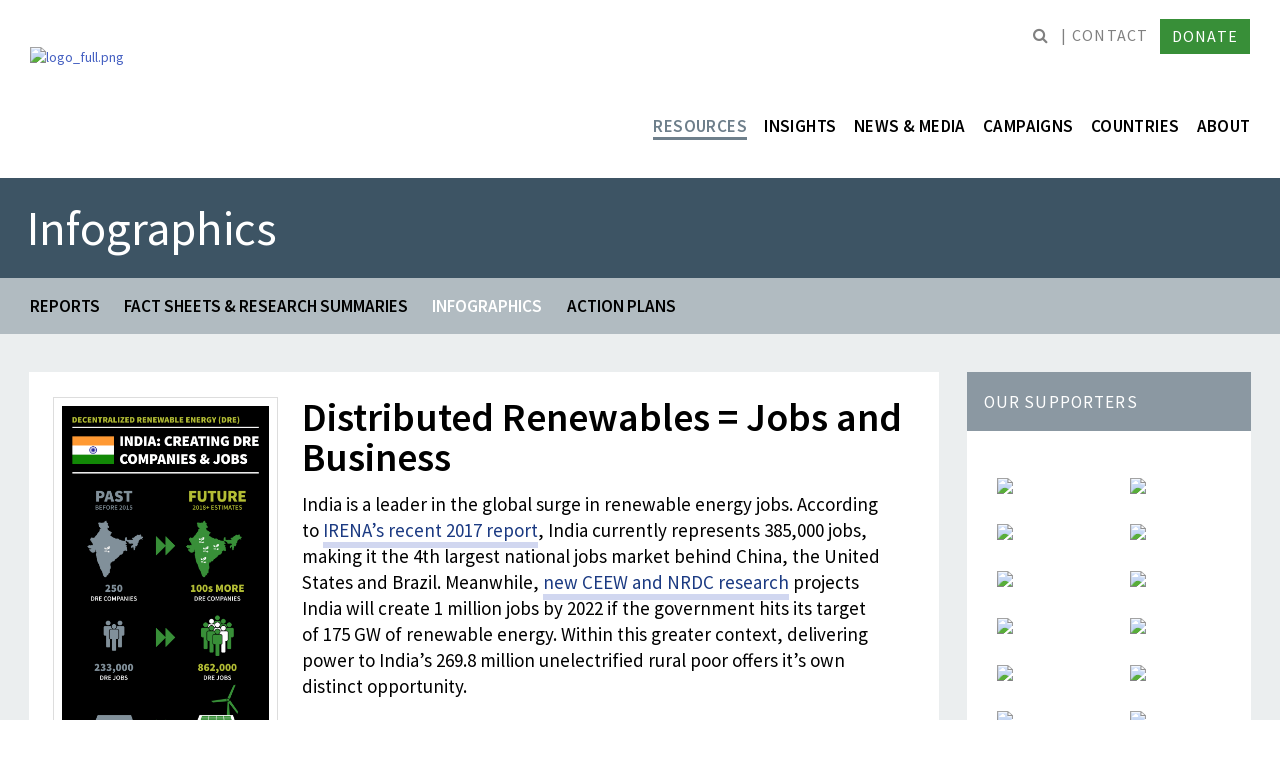

--- FILE ---
content_type: text/html; charset=UTF-8
request_url: https://www.powerforall.org/resources/infographics/distributed-renewables-jobs-and-business
body_size: 34605
content:
<!DOCTYPE html>
<html lang="en"><head><meta http-equiv="X-UA-Compatible" content="IE=edge"><link rel="stylesheet" type="text/css" href="/application/themes/powerforall/css/bootstrap-modified.css"><link rel="stylesheet" type="text/css" href="/application/themes/powerforall/css/styles.css"><link rel="stylesheet" href="/application/themes/powerforall/css/nice-select.css" type="text/css" media="screen"><link href="https://fonts.googleapis.com/css?family=Source+Sans+Pro:400,600,700" rel="stylesheet"><title>Distributed Renewables = Jobs and Business :: Power For All</title><meta http-equiv="content-type" content="text/html; charset=UTF-8"><meta name="description" content="India is a leader in the global surge in renewable energy jobs. According to IRENA’s recent 2017 report, India currently represents 385,000 jobs, making it the 4th largest national jobs market behind China, the United States and Brazil. Meanwhile, new CEEW and NRDC research projects India will create 1 million jobs by 2022 if the government hits its target of 175 GW of renewable energy. Within this greater context, delivering power to India’s 269.8 million unnelectrified rural poor offers it’s own distinct opportunity."><meta name="generator" content="concrete5 - 8.3.2"><meta name="msapplication-TileImage" content="https://www.powerforall.org/application/files/8215/2727/7831/144-P4A_favicon.png"><link rel="shortcut icon" href="https://www.powerforall.org/application/files/4515/2727/7897/favicon.ico" type="image/x-icon"><link rel="icon" href="https://www.powerforall.org/application/files/4515/2727/7897/favicon.ico" type="image/x-icon"><link rel="apple-touch-icon" href="https://www.powerforall.org/application/files/2415/4101/2002/57-P4A_favicon.png"><link rel="canonical" href="https://www.powerforall.org/resources/infographics/distributed-renewables-jobs-and-business"><script type="text/javascript">
    var CCM_DISPATCHER_FILENAME = "/index.php";
    var CCM_CID = 546;
    var CCM_EDIT_MODE = false;
    var CCM_ARRANGE_MODE = false;
    var CCM_IMAGE_PATH = "/concrete/images";
    var CCM_TOOLS_PATH = "/index.php/tools/required";
    var CCM_APPLICATION_URL = "https://www.powerforall.org";
    var CCM_REL = "";
    var CCM_ACTIVE_LOCALE = "en_US";
</script><link href="/concrete/css/font-awesome.css" rel="stylesheet" type="text/css" media="all"><script type="text/javascript" src="/concrete/js/jquery.js"></script><!--[if lt IE 9]><script type="text/javascript" src="/concrete/js/ie/html5-shiv.js"></script><![endif]--><!--[if lt IE 9]><script type="text/javascript" src="/concrete/js/ie/respond.js"></script><![endif]--><link href="/application/files/cache/css/8a482ad4af95b1fbabd2486fb9f940d8656205bd.css" rel="stylesheet" type="text/css" media="all" data-source="/concrete/css/jquery-magnific-popup.css /application/blocks/share_this_page/templates/article share/view.css"><script>(function(w,d,s,l,i){w[l]=w[l]||[];w[l].push({'gtm.start':
new Date().getTime(),event:'gtm.js'});var f=d.getElementsByTagName(s)[0],
j=d.createElement(s),dl=l!='dataLayer'?'&l='+l:'';j.async=true;j.src=
'https://www.googletagmanager.com/gtm.js?id='+i+dl;f.parentNode.insertBefore(j,f);
})(window,document,'script','dataLayer','GTM-NBQR8H9');</script><script async src="https://www.googletagmanager.com/gtag/js?id=G-V5BZM7C1P6"></script><script>
  window.dataLayer = window.dataLayer || [];
  function gtag(){dataLayer.push(arguments);}
  gtag('js', new Date());

  gtag('config', 'G-V5BZM7C1P6');
</script><script>(function(w,d,s,n,a){if(!w[n]){var l='call,catch,on,once,set,then,track'
.split(','),i,o=function(n){return'function'==typeof n?o.l.push([arguments])&&o
:function(){return o.l.push([n,arguments])&&o}},t=d.getElementsByTagName(s)[0],
j=d.createElement(s);j.async=!0;j.src='https://cdn.fundraiseup.com/widget/'+a;
t.parentNode.insertBefore(j,t);o.s=Date.now();o.v=4;o.h=w.location.href;o.l=[];
for(i=0;i<7;i++)o[l[i]]=o(l[i]);w[n]=o}
})(window,document,'script','FundraiseUp','AFYESXQW');</script><script>
	FundraiseUp.on('checkoutOpen', function(details) {
		console.log(details.campaign);
	});
</script><meta name="facebook-domain-verification" content="7md38s76kqv1rw11yw0g17cn8ztk0x"><meta property="og:title" content="Distributed Renewables = Jobs and Business"><meta property="og:description" content="India is a leader in the global surge in renewable energy jobs. According to IRENA’s recent 2017 report, India currently represents 385,000 jobs, making it the 4th largest national jobs market behind"><meta property="og:type" content="article"><meta property="og:url" content="https://www.powerforall.org/resources/infographics/distributed-renewables-jobs-and-business"><meta property="og:image" content="https://www.powerforall.org/application/files/9715/2460/5595/1_UHUZhNz687BuiATL-ZjJcA.png"><meta property="og:image:width" content="800"><meta property="og:image:height" content="1760"><meta property="og:site_name" content="Power For All"><meta name="twitter:card" content="summary_large_image"><meta name="twitter:site" content="@Power4All2025"><meta name="twitter:image" content="https://www.powerforall.org/application/files/9715/2460/5595/1_UHUZhNz687BuiATL-ZjJcA.png"><meta name="og:locale" content="en_US"><meta name="og:updated_time" content="2018-10-29T17:30:52-07:00"><meta name="viewport" content="width=device-width, initial-scale=1.0"><script type="text/javascript" src="/application/themes/powerforall/js/main.js"></script><script type="text/javascript" src="/application/themes/powerforall/js/jquery.nice-select.js"></script><script type="text/javascript" src="/application/themes/powerforall/js/jquery.sticky-kit.min.js"></script><script type="text/javascript" src="/application/themes/powerforall/js/jquery.truncate.min.js"></script><script src="/application/themes/powerforall/js/webflow.js"></script><script src="/application/themes/powerforall/js/jquery.tweetHighlighted.js"></script></head><body id="DistributedRenewables=JobsandBusiness"> <div class="ccm-page page-type-resource page-template-resource"> <script>var tulip = 0;</script><header class="shotpeak"><div class="container"> <div class="row"> <div class="col-sm-3 col-xs-6"> <a href="/"><img alt="logo_full.png" id="pfaLogo" src="/download_file/view_inline/1"></a> <style>
    @media (max-width:900px) {
        .listResPat:nth-child(1) .largeHold {
  width: 100%;
  margin: 0;
}
.resourceMeta {
  width: 100% !important;
}
.listResPat {
  width: 48%;
  margin: 30px 0 0 !important;
}
#roundPeg {
  justify-content: space-between !important;
}
    }
    @media (max-width:768px) {
.listResPat {
  width: 100%;
}
     .pageTitle {
	font-size: 34px !important;
	line-height: 60px !important;
}   
    }
 .largeHold a {
	width: 100%;
}   
</style><style>
    .pfa-nav.pfa-right > ul > li:last-child {
	display: none;
}
</style></div> <div class="col-sm-9 col-xs-6"> <div id="mobileMenu"> <ul><li class="actLinks"><a href="/about/contact">Contact</a></li> <li class="normCirc squareCirc nav-path-selected exCalibur"><a href="https://www.powerforall.org/resources" target="_self" class="normCirc squareCirc nav-path-selected exCalibur">Resources</a><div class="turbOx" onclick="pryMe(this);"><i class="fa fa-chevron-down" aria-hidden="true"></i></div><ul><li class="normCirc"><a href="https://www.powerforall.org/resources/reports" target="_self" class="normCirc">Reports</a></li><li class="normCirc"><a href="https://www.powerforall.org/resources/fact-sheets-research-summaries" target="_self" class="normCirc">Fact Sheets &amp; Research Summaries</a></li><li class="normCirc nav-path-selected exCalibur"><a href="https://www.powerforall.org/resources/infographics" target="_self" class="normCirc nav-path-selected exCalibur">Infographics</a></li><li class="normCirc"><a href="https://www.powerforall.org/resources/action-plans" target="_self" class="normCirc">Action Plans</a></li></ul></li><li class="normCirc squareCirc"><a href="https://www.powerforall.org/insights" target="_self" class="normCirc squareCirc">Insights</a><div class="turbOx" onclick="pryMe(this);"><i class="fa fa-chevron-down" aria-hidden="true"></i></div><ul><li class="normCirc"><a href="https://www.powerforall.org/insights/technologies" target="_self" class="normCirc">Technologies</a></li><li class="normCirc"><a href="https://www.powerforall.org/insights/finance" target="_self" class="normCirc">Finance</a></li><li class="normCirc"><a href="https://www.powerforall.org/insights/policy" target="_self" class="normCirc">Policy</a></li><li class="normCirc"><a href="https://www.powerforall.org/insights/africa" target="_self" class="normCirc">Africa</a></li><li class="normCirc"><a href="https://www.powerforall.org/insights/asia" target="_self" class="normCirc">Asia</a></li><li class="normCirc"><a href="https://www.powerforall.org/insights/impact" target="_self" class="normCirc">Impact</a></li></ul></li><li class="normCirc squareCirc"><a href="https://www.powerforall.org/news-media" target="_self" class="normCirc squareCirc">News &amp; Media</a><div class="turbOx" onclick="pryMe(this);"><i class="fa fa-chevron-down" aria-hidden="true"></i></div><ul><li class="normCirc"><a href="https://www.powerforall.org/news-media/articles" target="_self" class="normCirc">Articles</a></li><li class="normCirc"><a href="https://www.powerforall.org/news-media/campaign-updates" target="_self" class="normCirc">Campaign Updates</a></li><li class="normCirc"><a href="https://www.powerforall.org/news-media/press-releases" target="_self" class="normCirc">Press Releases</a></li><li class="normCirc"><a href="https://www.powerforall.org/news-media/newsletter-archive" target="_self" class="normCirc">Newsletter Archive</a></li><li class="normCirc"><a href="https://www.powerforall.org/news-media/events" target="_self" class="normCirc">Events</a></li><li class="normCirc"><a href="https://www.powerforall.org/news-media/interviews" target="_self" class="normCirc">Podcasts</a></li><li class="normCirc"><a href="https://www.powerforall.org/news-media/videos" target="_self" class="normCirc">Videos</a></li></ul></li><li class="normCirc squareCirc"><a href="https://www.powerforall.org/campaigns" target="_self" class="normCirc squareCirc">Campaigns</a><div class="turbOx" onclick="pryMe(this);"><i class="fa fa-chevron-down" aria-hidden="true"></i></div><ul><li class="normCirc"><a href="https://www.powerforall.org/campaigns/jobs" target="_self" class="normCirc">Jobs</a></li><li class="normCirc"><a href="https://www.powerforall.org/campaigns/market-activation" target="_self" class="normCirc">Market Activation</a></li><li class="normCirc"><a href="https://www.powerforall.org/campaigns/25x25" target="_self" class="normCirc">25x25</a></li><li class="normCirc"><a href="https://www.powerforall.org/campaigns/utilities" target="_self" class="normCirc">Utilities 2.0</a></li><li class="normCirc"><a href="https://www.powerforall.org/campaigns/agriculture" target="_self" class="normCirc">Agriculture</a></li><li class="normCirc"><a href="https://www.powerforall.org/campaigns/Renewable-Energy-and-Health" target="_self" class="normCirc">Health</a></li></ul></li><li class="normCirc squareCirc"><a href="https://www.powerforall.org/countries" target="_self" class="normCirc squareCirc">Countries</a><div class="turbOx" onclick="pryMe(this);"><i class="fa fa-chevron-down" aria-hidden="true"></i></div><ul><li class="normCirc"><a href="https://www.powerforall.org/countries/india" target="_self" class="normCirc">India</a></li><li class="normCirc"><a href="https://www.powerforall.org/countries/nigeria" target="_self" class="normCirc">Nigeria</a></li><li class="normCirc"><a href="https://www.powerforall.org/countries/zimbabwe" target="_self" class="normCirc">Zimbabwe</a></li><li class="normCirc"><a href="https://www.powerforall.org/countries/sierra-leone" target="_self" class="normCirc">Sierra Leone</a></li><li class="normCirc"><a href="https://www.powerforall.org/countries/kenya" target="_self" class="normCirc">Kenya</a></li><li class="normCirc"><a href="https://www.powerforall.org/countries/ethiopia" target="_self" class="normCirc">Ethiopia</a></li></ul></li><li class="normCirc squareCirc"><a href="https://www.powerforall.org/about" target="_self" class="normCirc squareCirc">About</a><div class="turbOx" onclick="pryMe(this);"><i class="fa fa-chevron-down" aria-hidden="true"></i></div><ul><li class="normCirc"><a href="https://www.powerforall.org/about/team" target="_self" class="normCirc">Team</a></li><li class="normCirc"><a href="https://www.powerforall.org/about/partners-and-allies" target="_self" class="normCirc">Partners &amp; Allies</a></li><li class="normCirc"><a href="https://www.powerforall.org/about/careers" target="_self" class="normCirc">Careers</a></li><li class="normCirc"><a href="https://www.powerforall.org/about/contact" target="_self" class="normCirc">Contact</a></li><li class="normCirc"><a href="https://www.powerforall.org/about/newsletter" target="_self" class="normCirc">Newsletter</a></li><li class="normCirc"><a href="https://www.powerforall.org/about/donate" target="_self" class="normCirc">Donate</a></li></ul></li><li class="normCirc"><a href="https://www.powerforall.org/peak" target="_self" class="normCirc">PEAK</a></li> </ul></div> <nav class="pfa-utility-nav pfa-right"><ul><li class="searchPlace"> <a onclick="searchTrigger(this)" class="searchIcon"><i class="fa fa-search"></i></a> <a onclick="searchSubmit(this)" class="searchSubmit"><i class="fa fa-search"></i></a> <input id="searchIn" onkeyup="writtIt(this);" placeholder="Enter keyword(s)..." autocomplete="off"><input type="hidden" value="submit"></li> <li class="actLinks"><a href="/about/contact">Contact</a></li> <li class="actLinks"><a class="donator" href="/donate">Donate</a></li>
</ul></nav><div style="clear: both;"></div> <nav class="pfa-nav pfa-right"><ul><li class="normCirc squareCirc nav-path-selected exCalibur"><a href="https://www.powerforall.org/resources" target="_self" class="normCirc squareCirc nav-path-selected exCalibur">Resources</a><ul><li class="normCirc"><a href="https://www.powerforall.org/resources/reports" target="_self" class="normCirc">Reports</a></li><li class="normCirc"><a href="https://www.powerforall.org/resources/fact-sheets-research-summaries" target="_self" class="normCirc">Fact Sheets &amp; Research Summaries</a></li><li class="normCirc nav-path-selected exCalibur"><a href="https://www.powerforall.org/resources/infographics" target="_self" class="normCirc nav-path-selected exCalibur">Infographics</a></li><li class="normCirc"><a href="https://www.powerforall.org/resources/action-plans" target="_self" class="normCirc">Action Plans</a></li></ul></li><li class="normCirc squareCirc"><a href="https://www.powerforall.org/insights" target="_self" class="normCirc squareCirc">Insights</a><ul><li class="normCirc"><a href="https://www.powerforall.org/insights/technologies" target="_self" class="normCirc">Technologies</a></li><li class="normCirc"><a href="https://www.powerforall.org/insights/finance" target="_self" class="normCirc">Finance</a></li><li class="normCirc"><a href="https://www.powerforall.org/insights/policy" target="_self" class="normCirc">Policy</a></li><li class="normCirc"><a href="https://www.powerforall.org/insights/africa" target="_self" class="normCirc">Africa</a></li><li class="normCirc"><a href="https://www.powerforall.org/insights/asia" target="_self" class="normCirc">Asia</a></li><li class="normCirc"><a href="https://www.powerforall.org/insights/impact" target="_self" class="normCirc">Impact</a></li></ul></li><li class="normCirc squareCirc"><a href="https://www.powerforall.org/news-media" target="_self" class="normCirc squareCirc">News &amp; Media</a><ul><li class="normCirc"><a href="https://www.powerforall.org/news-media/articles" target="_self" class="normCirc">Articles</a></li><li class="normCirc"><a href="https://www.powerforall.org/news-media/campaign-updates" target="_self" class="normCirc">Campaign Updates</a></li><li class="normCirc"><a href="https://www.powerforall.org/news-media/press-releases" target="_self" class="normCirc">Press Releases</a></li><li class="normCirc"><a href="https://www.powerforall.org/news-media/newsletter-archive" target="_self" class="normCirc">Newsletter Archive</a></li><li class="normCirc"><a href="https://www.powerforall.org/news-media/events" target="_self" class="normCirc">Events</a></li><li class="normCirc"><a href="https://www.powerforall.org/news-media/interviews" target="_self" class="normCirc">Podcasts</a></li><li class="normCirc"><a href="https://www.powerforall.org/news-media/videos" target="_self" class="normCirc">Videos</a></li></ul></li><li class="normCirc squareCirc"><a href="https://www.powerforall.org/campaigns" target="_self" class="normCirc squareCirc">Campaigns</a><ul><li class="normCirc"><a href="https://www.powerforall.org/campaigns/jobs" target="_self" class="normCirc">Jobs</a></li><li class="normCirc"><a href="https://www.powerforall.org/campaigns/market-activation" target="_self" class="normCirc">Market Activation</a></li><li class="normCirc"><a href="https://www.powerforall.org/campaigns/25x25" target="_self" class="normCirc">25x25</a></li><li class="normCirc"><a href="https://www.powerforall.org/campaigns/utilities" target="_self" class="normCirc">Utilities 2.0</a></li><li class="normCirc"><a href="https://www.powerforall.org/campaigns/agriculture" target="_self" class="normCirc">Agriculture</a></li><li class="normCirc"><a href="https://www.powerforall.org/campaigns/Renewable-Energy-and-Health" target="_self" class="normCirc">Health</a></li></ul></li><li class="normCirc squareCirc"><a href="https://www.powerforall.org/countries" target="_self" class="normCirc squareCirc">Countries</a><ul><li class="normCirc"><a href="https://www.powerforall.org/countries/india" target="_self" class="normCirc">India</a></li><li class="normCirc"><a href="https://www.powerforall.org/countries/nigeria" target="_self" class="normCirc">Nigeria</a></li><li class="normCirc"><a href="https://www.powerforall.org/countries/zimbabwe" target="_self" class="normCirc">Zimbabwe</a></li><li class="normCirc"><a href="https://www.powerforall.org/countries/sierra-leone" target="_self" class="normCirc">Sierra Leone</a></li><li class="normCirc"><a href="https://www.powerforall.org/countries/kenya" target="_self" class="normCirc">Kenya</a></li><li class="normCirc"><a href="https://www.powerforall.org/countries/ethiopia" target="_self" class="normCirc">Ethiopia</a></li></ul></li><li class="normCirc squareCirc"><a href="https://www.powerforall.org/about" target="_self" class="normCirc squareCirc">About</a><ul><li class="normCirc"><a href="https://www.powerforall.org/about/team" target="_self" class="normCirc">Team</a></li><li class="normCirc"><a href="https://www.powerforall.org/about/partners-and-allies" target="_self" class="normCirc">Partners &amp; Allies</a></li><li class="normCirc"><a href="https://www.powerforall.org/about/careers" target="_self" class="normCirc">Careers</a></li><li class="normCirc"><a href="https://www.powerforall.org/about/contact" target="_self" class="normCirc">Contact</a></li><li class="normCirc"><a href="https://www.powerforall.org/about/newsletter" target="_self" class="normCirc">Newsletter</a></li><li class="normCirc"><a href="https://www.powerforall.org/about/donate" target="_self" class="normCirc">Donate</a></li></ul></li><li class="normCirc"><a href="https://www.powerforall.org/peak" target="_self" class="normCirc">PEAK</a></li></ul></nav><div class="ccm-responsive-menu-launch"><i></i></div><script type="text/javascript">

function searchTrigger(thiz) {
        $(thiz).parent().toggleClass('expandz');
        $(thiz).parent().find('input').focus();
    }
function pryMe(thiz) {
        $(thiz).parent().toggleClass('exCalibur');
}
function searchSubmit(thiz) {
    var termz = $(thiz).parent().find('input').val();
    window.location.href = '/search?search_paths%5B%5D=&query='+termz+'&submit=Search'
    }

function writtIt(thiz) {
        var termz = $(thiz).parent().find('input').val();
        if (termz!='') {
        $(thiz).parent().addClass('writtenIn');
        } else {
        $(thiz).parent().removeClass('writtenIn');
        }
    }
$( "#searchIn" ).on( "keydown", function( event ) {
    if (event.which === 13) {
        searchSubmit(this);
    }
});
</script><div id="hamBurg"> <ul><li class="searchPlace"> <a onclick="searchTrigger(this)" class="searchIcon"><i class="fa fa-search"></i></a> <a onclick="searchSubmit(this)" class="searchSubmit"><i class="fa fa-search"></i></a> <input onkeyup="writtIt(this);" placeholder="Enter keyword(s)..." autocomplete="off"></li> <li><a onclick="headMagic();" id="headMagic"><i class="fa fa-bars"></i><i class="fa fa-close"></i></a></li> <li><a class="donator" href="/donate">Donate</a></li> </ul></div> </div> </div> </div> </header><script type="text/javascript">
    function headMagic() {
        var windowWidth = $(window).width();
        if (windowWidth<=1060) {
        $('header').toggleClass('mobMenu');            
        } else {
        $('header').removeClass('minimized');
        setTimeout(function(){
        var headHigh = $('header > .container').height();
        $('#breadHead').css('top', headHigh+'px');            
        }, 200);
        }
    }
</script><hero></hero><main><div id="breadHead"> <div class="container" style="padding-top: 0 !important"> <div class="row"> <div class="col-sm-12"> <div class="pageTitle">Infographics</div> </div> </div> </div> <div id="breadStrip"> <div class="container" style="padding-top: 0 !important"> <div class="row"> <div class="col-sm-12"> <ul class="nav"><li class=""><a href="https://www.powerforall.org/resources/reports" target="_self" class="">Reports</a></li><li class=""><a href="https://www.powerforall.org/resources/fact-sheets-research-summaries" target="_self" class="">Fact Sheets &amp; Research Summaries</a></li><li class="nav-path-selected"><a href="https://www.powerforall.org/resources/infographics" target="_self" class="nav-path-selected">Infographics</a></li><li class=""><a href="https://www.powerforall.org/resources/action-plans" target="_self" class="">Action Plans</a></li></ul></div></div></div> </div> </div> <style type="text/css">
    img.resThumb {
    border: 1px solid #ddd;
    padding: 8px;
}
</style><div class="container"> <div class="row"> <div class="col-sm-9 topDog" id="leftDog"> <div class="col-sm-4 innerTube"> <div class="resourceMeta"> <img alt="1_UHUZhNz687BuiATL-ZjJcA.png" class="resThumb" src="/application/files/9715/2460/5595/1_UHUZhNz687BuiATL-ZjJcA.png" style="width: 100%;margin-bottom: 30px"><label>Publication Date</label> <p>June 25, 2017</p> <label>Source/Author</label> <p>Power For All</p> <label>Categories</label> <p>Jobs, Infographics</p> <p class="downLinkBox"> <a class="downLoadButton" target="_blank" href="/application/files/9415/2471/4845/1_UHUZhNz687BuiATL-ZjJcA.png" download> Download <span style="text-transform: uppercase;">png (62 KB)</span> </a> </p> </div> </div> <div class="col-sm-8 innerTube"> <h1 class="resourceHead">Distributed Renewables = Jobs and Business</h1> <div class="resourceContent"><p id="f91f" name="f91f">India is a leader in the global surge in renewable energy jobs. According to <a data-href="http://www.irena.org/DocumentDownloads/Publications/IRENA_RE_Jobs_Annual_Review_2017.pdf" href="http://www.irena.org/DocumentDownloads/Publications/IRENA_RE_Jobs_Annual_Review_2017.pdf" rel="nofollow noopener" target="_blank">IRENA’s recent 2017 report</a>, India currently represents 385,000 jobs, making it the 4th largest national jobs market behind China, the United States and Brazil. Meanwhile, <a data-href="https://www.nrdc.org/sites/default/files/greening-india-workforce.pdf" href="https://www.nrdc.org/sites/default/files/greening-india-workforce.pdf" rel="nofollow noopener" target="_blank">new CEEW and NRDC research</a> projects India will create 1 million jobs by 2022 if the government hits its target of 175 GW of renewable energy. Within this greater context, delivering power to India’s 269.8 million unelectrified rural poor offers it’s own distinct opportunity.</p> <p id="a4ba" name="a4ba">See Power for All’s new infographic below on the role for decentralized renewable energy (DRE).</p> </div> </div> <div style="clear: both;"></div> <div id="shareStrip"> <style>
	.fa-stack .fa-stack-2x {
		color: #4661c2
	}
	.fa-stack .fa-stack-1x {
		color: #fff
	}
	.fa-stack:hover .fa-stack-2x {
		color:#00a3cc
	}
	#shareStrip .shareBar {
		display: flex;
		justify-content: space-between;
		border-top: 1px dashed #8b98a2;
		border-bottom: 1px dashed #8b98a2;
		padding: 10px;
		align-items: center;
		margin: 15px 30px;
	}
#shareStrip .shareBar a, #shareStrip .shareBar p {
    margin: 0 4px !important;
    font-size: 18px;
    border: none !important;
    padding: 0;
}
.ccm-block-share-this-page.shareBar.midTerm {
    justify-content: center !important;
}
.leftTerm img {
    height: 2.25em;
    margin: 0 7px;
    align-self: center;
}
div#yoki {
    font-size: .4rem;
    margin-left: 1rem;
}
div#shareBlockerz, div#leftTerm {
    display: flex;
    align-items: center;
}
div#leftTerm {
    width: 60%;
}
#leftTerm #yoki a, #shareBlockerz #yoki a {
    text-transform: none !important;
    margin: 0 !important;
}
@media (max-width: 880px) {
#shareStrip .shareBar {
        margin: 15px .85rem;
}
div#leftTerm {
    width: 100%;
    flex-wrap: wrap;
}
div#yoki {
	width: 100%;
    margin: 10px 0 !important
}
#shareStrip .shareBar {
    align-items: flex-start !important;
    flex-direction: column;
    justify-content: flex-start !important;
    padding: 10px 0px;
}
div#shareBlockerz {
    align-items: flex-start !important;
    width: 100%;
    flex-wrap: wrap;
    margin-bottom: .4rem
    margin-left: 5px;
}
#shareStrip .shareBar a {
    margin: 0 9px 0 0 !important;
    position: relative;
    left: -3px;
}
#shareStrip .shareBar div#shareBlockerz > p {
    width: 100%;
    margin: 0 0 6px 0 !important;
}
div#leftTerm {
    align-items: flex-start !important;
}
.leftTerm img {
	margin-top: .4rem
    height: 2.25em;
    margin: 0 15px 0 0;
    align-self: center;
}
#leftTerm #yoki a, #shareBlockerz #yoki a {
    position: relative;
    left: 0;
}
}
</style><div class="ccm-block-share-this-page shareBar midTerm"> <div id="shareBlockerz"> <p style="white-space: nowrap;">Share This Page: </p> <a target="_blank" href="https://www.facebook.com/sharer/sharer.php?u=https://www.powerforall.org/resources/infographics/distributed-renewables-jobs-and-business" title="Share to Facebook"> <span class="fa-stack fa-lg"> <i class="fa fa-circle fa-stack-2x icon-background1"></i> <i class="fa fa-facebook fa-stack-1x"></i> </span> </a> <a target="_blank" href="https://twitter.com/intent/tweet?text=Distributed%20Renewables%20=%20Jobs%20and%20Business&amp;via=Power4All2025&amp;url=https://www.powerforall.org/resources/infographics/distributed-renewables-jobs-and-business" title="Share to Twitter"> <span class="fa-stack fa-lg"> <i class="fa fa-circle fa-stack-2x icon-background1"></i> <i class="fa fa-twitter fa-stack-1x"></i> </span> </a> <a target="_blank" href="https://www.linkedin.com/shareArticle?mini-true&amp;url=https://www.powerforall.org/resources/infographics/distributed-renewables-jobs-and-business&amp;title=Distributed%20Renewables%20=%20Jobs%20and%20Business" title="Share to LinkedIn"> <span class="fa-stack fa-lg"> <i class="fa fa-circle fa-stack-2x icon-background1"></i> <i class="fa fa-linkedin fa-stack-1x"></i> </span> </a> </div> </div> </div> </div> <div class="col-sm-3 smallDogs" id="rightDog"> <style>
    #sponsorZ a {
	width: 40%;
	overflow: hidden;
	padding: 4%;
	box-sizing: border-box;
	margin: 0 !important;
}
#leftDog.col-sm-3.smallDog img, #rightDog.col-sm-3.smallDogs img {
	width: 100%;
	height: auto;
	padding: 0;
}
</style><div class="greyHeader">Our Supporters</div> <div id="sponsorZ"> <a href="https://www.gov.uk/government/organisations/department-for-international-development" target="_blank"> <img src="/download_file/724/0"></a> <a href="http://www.climateworks.org/" target="_blank"> <img src="/download_file/723/0"></a> <a href="http://www.unep.org/" target="_blank"> <img src="/download_file/725/0"></a> <a href="https://www.packard.org/" target="_blank"> <img src="/download_file/726/0"></a> <a href="http://www.ospreyfdn.org/" target="_blank"> <img src="/download_file/727/0"></a> <a href="http://www.distributedpower.org/" target="_blank"> <img src="/download_file/1019/0"></a> <a href="https://www.mott.org/" target="_blank"> <img src="/download_file/728/0"></a> <a href="https://www.rockefellerfoundation.org/" target="_blank"> <img src="/download_file/729/0"></a> <a href="https://www.usaid.gov/" target="_blank"> <img src="/download_file/730/0"></a> <a href="https://www.schneider-electric.us/en/" target="_blank"> <img src="/download_file/731/0"></a> <a href="https://www.goodenergies.org/" target="_blank"> <img src="/download_file/1021/0"></a> <a href="https://www.usaid.gov/powerafrica/" target="_blank"> <img src="/download_file/1022/0"></a> <a href="https://www.windwardfund.org/" target="_blank"> <img src="/download_file/1828/0"></a> <a href="https://clasp.ngo/" target="_blank"> <img src="/download_file/1364/0"></a> <a href="https://www.irena.org/" target="_blank"> <img src="/download_file/1333/0"></a> <a href="https://www.facebook.com/" target="_blank"> <img src="/download_file/1334/0"></a> <a href="https://cdkn.org/" target="_blank"> <img src="/download_file/1335/0"></a> <a href="https://mecs.org.uk/" target="_blank"> <img src="/download_file/1341/0"></a> <a href="https://www.florafamily.org/" target="_blank"> <img src="/download_file/1598/0"></a> <a href="https://www.get-invest.eu/" target="_blank"> <img src="/download_file/1597/0"></a> <a href="https://www.globalenergyalliance.org/" target="_blank"> <img src="/download_file/1599/0"></a> <a href="https://www.IKEAfoundation.org/" target="_blank"> <img src="/download_file/1668/0"></a> <a href="https://www.doen.nl/" target="_blank"> <img src="/download_file/1283/0"></a> </div> </div> </div> </div> </main><style type="text/css">
.searchButtBox {
    position: absolute;
    top: 5px;
    right: 40px;
}
.searchButt {
    margin: 0;
    border: none !important;
    width: 30px;
    height: 30px;
    position: relative;
    background: none !important;
    color: #fff;
    padding-left: 20px;
    text-align: left;
    font-size: 18px;
    text-indent: -220000px
}
.searchButtBox::after {
    font-family: FontAwesome;
    content: "\f002";
    position: absolute;
    width: 30px;
    height: 30px;
    background: none !important; 
    display: block;
    left: 0px;
    top: 0;
    color: #666 !important;
    line-height: 30px;
    text-align: center;
    border: none !important;
    pointer-events: none
}</style><script type="text/javascript">
$( document ).ready(function() {
    $("#shareStrip").insertAfter(".contentBlock p:nth-child(4)");
});
</script><script src="/application/themes/powerforall/js/resource.js"></script><script>
$(document).ready(function() {
  $('select').niceSelect();
    if ($( window ).width()>=769) {
  if ($('#rightDog').height()<($(window).height()-250)) {
      $("#fixWrap").stick_in_parent({
        offset_top:180
      });
  }
  var heightPush = ($('#rightDog').height()+90)+'px';
  $('#leftCrow').css('min-height', heightPush);
    }
});
$( window ).resize(function() {
    console.log($( window ).width());
    if ($( window ).width()<=768) {
      $("#rightDog").trigger("sticky_kit:detach");
    } else {
  $("#rightDog").trigger("sticky_kit:detach");
  if ($('#rightDog').height()<($(window).height()-250)) {
          $("#fixWrap").stick_in_parent({
            offset_top:180
          });
        }        
    }
});
</script><footer id="footer-theme"><section><div class="container"> <div class="row"> <div class="col-sm-5"> <nav class="pfa-utility-nav pfa-left"><ul><li class="actLinks"><a style="margin-left: 0" href="/about/contact">Contact</a></li> </ul></nav><div style="clear: both;"></div> <div id="mouseType">Copyright © 2026 Power for All.<a href="/terms-of-use">Terms of Use</a>|<a href="/privacy-policy">Privacy Policy</a>|<a href="/cookie-policy">Cookie Policy</a></div> </div> <div class="col-sm-2" style="display:flex;justify-content: center;"> <a href="https://www.guidestar.org/profile/81-3803168" target="_blank"><img id="mobPoc" style="width:86px;margin:10px 0" src="https://widgets.guidestar.org/gximage2?o=9679333&amp;l=v4"></a> </div> <style type="text/css">
    @media (max-width: 768px) {
        #mobPoc {
            margin: 40px 0 20px !important;
        }
    }
</style><div class="col-sm-2"></div> <div class="col-sm-3"> <a target="_blank" href="https://www.facebook.com/PWR4ALL" title="Visit Facebook"> <span class="fa-stack fa-lg"> <i class="fa fa-circle fa-stack-2x icon-background1"></i> <i class="fa fa-facebook fa-stack-1x"></i> </span>
</a>
<a target="_blank" href="https://twitter.com/Power4All2025" title="Visit Twitter"> <span class="fa-stack fa-lg"> <i class="fa fa-circle fa-stack-2x icon-background1"></i> <i class="fa fa-twitter fa-stack-1x"></i> </span>
</a>
<a target="_blank" href="https://www.linkedin.com/company/power-for-all/" title="Visit LinkedIn"> <span class="fa-stack fa-lg"> <i class="fa fa-circle fa-stack-2x icon-background1"></i> <i class="fa fa-linkedin fa-stack-1x"></i> </span>
</a>
<a target="_blank" href="https://www.youtube.com/channel/UCDhIhBJvvW2BPyvXUb2Fo9w" title="Visit YouTube"> <span class="fa-stack fa-lg"> <i class="fa fa-circle fa-stack-2x icon-background1"></i> <i class="fa fa-youtube-play fa-stack-1x"></i> </span>
</a> </div> </div> </div> </section></footer><div id="footBottom"></div> </div> <script type="text/javascript" src="/application/files/cache/js/8e6c2485f4886c392e3000801539e10b0e36280e.js" data-source="/packages/automatic_email_obfuscator/js/email_deobfuscator_html.js /concrete/js/picturefill.js /concrete/js/jquery-magnific-popup.js /concrete/js/lightbox.js"></script><script type="text/javascript">
$('body').tweetHighlighted({
	node: '<a href="#" class="twitterZwi"><img src="/application/themes/powerforall/images/tweeter.png">',
	extra: ' https://www.powerforall.org/resources/infographics/distributed-renewables-jobs-and-business via @Power4All2025'
});
</script><style type="text/css">
	.twitterZwi.tweet-me img {
	width: 90px;
	height: auto;
}
</style></body></html>


--- FILE ---
content_type: text/css
request_url: https://www.powerforall.org/application/themes/powerforall/css/styles.css
body_size: 41151
content:
body {
	font-family: 'Source Sans Pro', sans-serif;
	overflow-x: hidden; 
}
ul.ccm-edit-mode-inline-commands {
	top: -20px !important;
}
:root {
  font-size: calc(1.1vw + 1vh + 1vmin);
}
.ccm-page header {
	position: fixed;
	top: 0;
	left: 0;
	z-index: 3;
	background: #fff;
	width: 100%;
}
.ccm-page header #pfaLogo {
	width: 287px;
	height: auto;
	padding: 50px 0;
	 transition: padding 0.2s, width 0.2s;
    -webkit-transition: padding 0.2s, width 0.2s;
    -moz-transition: padding 0.2s, width 0.2s;
}
#searchResults .pageLink {
    font-size: 12px;
    color: #999;
    margin: 2px 0 8px 0;
    padding: 0;
    display: block;
    word-wrap: break-all;
    overflow-wrap: break-word;
}
.ccm-page header.minimized #pfaLogo {
	width: 120px;
	padding: 20px 0
}
.ccm-page header.minimized .pfa-right {
	display: none;
}
.ccm-page header #hamBurg ul {
    display: none;
    padding: 20px 0;
    height: 75px;
    align-items: center;
    margin: 0;
    list-style: none;
    float: right;
}
#hamBurg ul li a {
	color: #000;
	padding-left: 12px;
	font-size: 18px;
}
#hamBurg .donator {
	background: #388f38;
	color: #fff;
	padding: 3px 10px 4px;
	margin-left: 20px;
}
.ccm-page header.minimized #hamBurg ul {
	display: flex;
	align-items: start;
}
hero {
	display: block;
	width: 100%;
	margin: 0 auto;
	position: fixed;
	left: 0;
	top: 100px;
	max-height: 500px;
}
hero img {
	width: 100% !important;
	margin: 0 auto
}
main {
	background: #ebeeef;
	display: block;
	position: relative;
	margin-top: 730px
}
#topHeadLine, #topHeadLine h1 {
	position: absolute;
	top: -93px;
	background: rgba(0,94,117,0.6);
	width: 100%;
	text-align: center;
	color: #fff;
	font-size: 48px;
	left: 0;
	right: 0;
	margin: auto;
}

main .container {
	padding-top: 30px !important;
}
main .col-sm-9, main .col-sm-8, main .col-sm-4, main .col-sm-6, main .col-sm-3 {
	background: #fff;
	padding: 0px;
	border:15px solid #ebeeef 
}
.contentBlock p, .cke_editable p {
	padding: 0px 0 40px;
}
#breadHead {
	width: 100%;
	background: #3d5464;
	color: #fff;
	z-index: 1;
	transition: top 0.2s;
    -webkit-transition: top 0.2s;
    -moz-transition: top 0.2s;
}
#breadHead.pushDown {
	top: 180px
}
#breadStrip {
	width: 100%;
	background: #b1bbc1;
}
#breadStrip li {
	float: left;
}
#breadStrip a {
	color: #000;
	text-transform: uppercase;
	font-weight: 600;
	padding: 0 30px 0 0;
	line-height: 50px;
	font-size: 18px;
	outline: none;
	background: none
}
#breadStrip a:hover, #breadStrip a.nav-selected, #breadStrip a.nav-path-selected {
	background: none;
	color: #fff;
}
#breadHead h1, #breadHead .pageTitle {
	padding: 0 !important;
	margin: 0;
	line-height: 100px;
	font-size: 48px;
	position: relative;
	left: -3px
}
.largeHold, .smallHold {
	margin: 30px 30px 0;
	position: relative;
}
.photoMeta.hiddenMeta {
background: none
}
.photoMeta {
    position: absolute;
    bottom: 0;
    background: rgba(0,0,0,0.4);
    color: #fff;
    padding: 10px 30px 10px 10px;
    width: 100%;
}
.photoMeta i.fa.fa-info-circle {
    position: absolute;
    right: 10px;
    font-size: 20px;
    border: 1px solid #fff;
    border-radius: 100%;
    color: #000;
    background:  #fff;
    bottom: 10px;
    cursor: pointer;
    padding: 0 1px;
}
.photoCredit {
	color: #b2b2b2
}
.photoMeta .photoCaption, .photoMeta .photoCredit {
	display: block;
} 
.photoMeta.hiddenMeta .photoCaption, .photoMeta.hiddenMeta .photoCredit {
	display: none;
} 

.largeHold img, .smallHold img {
	display: block;
	width: 100%;
}
.largeHold a, .smallHold a {
	margin: 0 !important;
}
.topDog a {
	color: #1b3a82;
	font-weight: bold;
	font-size: 32px;
	margin: 35px 30px 30px;
	line-height: 32px;
	padding: 0;
	display: block;
}
.topDog p, .smallDogs p {
	font-size: 20px;
	line-height: 28px;
	margin: 0 30px;
}
p.photo-credit {
	padding: 0;
	position: relative;
	top: -40px;
	font-size: 16px;
	font-style: italic;
	line-height: 16px
}
#articleContent h4 {
	margin: 0 30px
}
.smallDogs a {
	color: #1b3a82;
	font-weight: 600;
	font-size: 24px;
	margin: 20px 30px 0;
	display: block;
	line-height: 26px
}
.topDog a:hover, .smallDogs a:hover {
	color: #00a3cc;
	text-decoration: none;
}
#rightDog, #leftDog {
	padding-bottom: 30px;
}
.page-template-resource-category #rightDog {
	float: right;
	pointer-events: all;
	margin: 0 0 40px 0 !important;
}
#leftCat, #rightCat {
	padding: 30px;
}
.squareHold {
	width: 285px;
	float: left;
	margin-right: 30px;
}
h1.articleHead {
	color: #000;
	font-weight: 600;
	font-size: 40px;
	margin: 30px 30px 15px;
	line-height: 40px;
	padding: 0;
	display: block;
}
h1.resourceHead {
	color: #000;
	font-weight: 600;
	font-size: 40px;
	margin: 30px 0px 15px;
	line-height: 40px;
	padding: 0;
	display: block;
}
.articleMeta {
	margin-bottom: 30px;
}
#leftCat a {
	color: #1b3a82;
	font-weight: bold;
	font-size: 32px;
	margin: 0px 0px 30px;
	line-height: 32px;
	padding: 0;
	display: block;
}
#leftCat p {
font-size: 20px;
line-height: 28px;
}
.col-sm-9.underDog, #rightCat {
	background: none;
	padding: 0 !important
}
#rightCat a, #previouslyBox a {
	font-size: 18px;
	line-height: 120%;
	padding: 0 !important;
	margin: 0 0 30px;
}
.singleWhite {
	padding: 30px;
	background: #fff;
	margin-bottom: 30px;
}
.squareHold a {
	margin: 0 !important;
}
.greyHeader {
	background: #8b98a2;
	padding: 15px;
	color: #fff;
	text-transform: uppercase;
	font-size: 18px;
	letter-spacing: .75px;
}
.readMore {
	background: #4661c2;
	color: #fff !important;
	font-weight: 100 !important;
	margin-bottom: 0 !important;
}
.readMore i {
	background: #1b3a82;
	color: #fff;
	padding: 0px;
	line-height: 30px;
	width: 30px;
	text-align: center;
	font-weight: 800;
	border-right: 1px solid #fff;
}
.readMore span {
	padding-left: 10px;
}
.contentBlock a, .cke_editable a, .resourceContent a {
	display: inline !important;
	margin: 0 !important;
	font-size: inherit !important;
	font-weight: inherit !important;
	border-bottom: 6px solid #d1d7f0 !important;
	line-height: 0.8 !important;
}
.resourceContent img {
	max-width: 100%;
	height: auto;
}
#peakBox a {
	font-size: 24px !important;
	color: #1b3a82;
	font-weight: 600 !important;
	margin: 15px 0 !important;
	border: none !important;
	line-height: 120% !important
}
#peakBox p, #previouslyBox p {
	margin: 0;
	padding: 0 
}
#peakBox img {
	width: 100%;
	height: auto;
}
.pfa-left ul {
	margin: 0;
	padding: 0;
}
footer .pfa-utility-nav li a {
	margin: 30px 15px 5px;
	border-bottom: 3px solid #fff !important;
}
#mouseType a {
	padding: 0 12px 30px;
}
footer {
	border-bottom: 1px solid #8b98a2;
	height: 105px;
	background: #fff;
	z-index: 1;
	position: relative;
}
#footBottom {
	height: 120px;
	background: #fff;
	position: relative;
}
#rightDog .nice-select, #rightDog .sideBarInput {
	display: block;
	width: calc(100% - 60px);
	margin: 25px 30px 20px;
	border-radius: 0;
	border: 1px solid #b1bbc1;
}
#rightDog .sideBarInput {
	padding: 10px
}
.filterValues, #All, .searchValues {
	-moz-appearance: none;
	-webkit-appearance: none;
	appearance: none;
	border: 1px solid #b1bbc1;
	padding: 10px !important;
	border-radius: 0;
	display: inline-block;
	position: relative;
	margin: 4px 10px 0 30px !important;
}
.filterValueRow, .searchValueRow {
	display: flex;
	font-size: 16px;
	justify-content: flex-start;
	align-items: center;
	line-height: 28px;
}
.filterValues:checked::after, #All:checked::after, .searchValues:checked::after {
	content: '';
	position: absolute;
	top: 5px;
	left: 5px;
	width: 10px;
	height: 10px;
	background: #000;
	display: block;
}
footer .col-sm-3 {
	display: flex;
	justify-content: flex-end;
	align-items: center;
	height: 105px;
}
footer .col-sm-3 a {
	font-size: 20px;
	padding-left: 6px;
	color: #fff
}
footer .fa-stack .fa-stack-2x {
	color: #000;
}
.contentBlock h3, .cke_editable h3 {
	margin: 0 30px;
}
.ccm-area-block-list {
	z-index: 2;
	position: relative;
}
.innerTube {
	border: none !important;
}
.resourceTyper {
	margin: 30px 0 0;
	color: #666666;
	text-transform: uppercase;
	font-size: 16px;
}
.innerTube a {
	color: #1b3a82 !important;
	font-size: 24px;
	margin: 4px 0 30px;
	line-height: 26px;
}
.innerTube p {
	margin: 0 30px 0 0;
	font-size: 18px;
	line-height: 20px;
}
#leftCrow {
	background: none !important;
	border-right-width: 30px;
	border-left-width: 30px;
}
#roundPeg {
	display: flex;
	justify-content: baseline;
	flex-wrap: wrap;
}
.listResPat {
	width: calc( 33.3333% - 20px);
	background: #fff;
	margin-bottom: 30px
}
.listResPat:nth-child(1) {
	width: 100%;
}
.listResPat:nth-child(3n+3) {
	margin: 0 30px 30px
}
.listResPat .resourceTyper {
	margin: 10px 0 0 0px;
}
.listResPat a {
	font-size: 20px;
	margin: 0px 0px 30px;
	line-height: 22px;
}
.listResPat:nth-child(1) a {
	font-size: 24px;
	margin: 0px 0px 30px;
	line-height: 26px;	
}
.largeHold .bigType, .listResPat:nth-child(1) .largeHold .squareType {
	display: none;
} 
.listResPat:nth-child(1) .largeHold .bigType {
	display: block;
}
.listResPat:nth-child(1) .largeHold {
	width: calc(2* (33.3333% - 20px));
	float: left;
	margin-bottom: 30px;
	margin-right: 0
}
.listResPat:nth-child(1) .resourceMeta {
	width: 34.33333%;
	float: left;
	padding-top: 20px;
	max-height: 376px;
	overflow: hidden;
}
.onlyBig {
	display: none;
}
.listResPat:nth-child(1) .onlyBig {
	display: block;
	margin: 0;
	line-height: 1.2
}
#waitingRoom {
	display: none;
}
#sortDrop {
	display: block;
}
#fixWrap {
    position: absolute;
    top: 150px;
    left: 0;
    width: 100%;
    pointer-events: none;
}
.filterTitle {
	font-size: 18px !important;
	color: #000;
	margin: 10px 30px 0 !important;
	font-weight: 800
}
.page-template-resource #peakBox {
	padding-bottom: 0;
	margin-bottom: 0;
}
.resourceMeta {
	padding: 30px;
}
.resourceMeta label {
	font-size: 20px;
	line-height: 30px;
	font-weight: 600
}
.resourceMeta p {
	font-size: 20px;
	line-height: 20px;
	padding-bottom: 30px;
}
.resourceContent p {
	margin-bottom: 30px;
	font-size: 20px;
	line-height: 28px;
}
.page-template-resource .col-sm-4.innerTube {
	width: 30%;
}
.page-template-resource .col-sm-9.innerTube {
	width: 72%;
	margin-right: 3%;
}
.searchButt {
	margin: 0 30px;
	border: 1px solid #333;
	width: calc(100% - 60px);
	height: 30px;
	position: relative;
	background: #4661c2;
	color: #fff;
	padding-left: 40px;
	text-align: left;
	font-size: 18px;
}
.searchButtBox {
	position: relative;
}
.searchButtBox::after {
	font-family: FontAwesome;
	content: "\f002";
	position: absolute;
	width: 30px;
	height: 30px;
	background: #1b3a82;
	display: block;
	left: 30px;
	top: 0;
	color: #fff;
	line-height: 30px;
	text-align: center;
	border-right: 1px solid #fff;
}
.pfa-featuredArticles .singleWhite {
	padding: 30px;
	background: #fff;
	border-bottom: 30px solid #ebeeef;
	margin-bottom: 0;
	overflow: hidden;
}
.pfa-featuredArticles .largeHold, .pfa-featuredArticles .smallHold {
	padding-bottom: 30px;
	margin: 0;
	position: relative;
	display: block;
	overflow: hidden;
}
.pfa-featuredArticles a.artHead, a.fatHead, a.fatHead h3, .pfa-featuredArticles a.artHead, a.fatHead, a.fatHead h3 h3 {
    font-size: 24px !important;
    font-weight: 600;
    line-height: 30px !important;
    color: #1b3a82;
    margin-bottom: 12px;
    display: block;
    margin-top: 0
}
.pfa-featuredArticles .singleWhite:nth-child(1) a.artHead, .pfa-featuredArticles .singleWhite:nth-child(1) a.artHead h2 {
	font-size: 32px !important;
	font-weight: 800;
	color: #1b3a82;
	line-height: 1.2 !important;
	margin-bottom: 30px !important;
	display: block;
	margin-top: 0
}
.pfa-featuredArticles .singleWhite:nth-child(1) p {
    font-size: 20px;
    line-height: 28px;
    color: #000;
    margin-bottom: 0px
}
.pfa-featuredArticles p {
	font-size: 18px;
	line-height: 22px;
}
.pfa-featuredArticles .singleWhite:nth-child(1) p.truncate {
	height: 112px;
	overflow: hidden;
	margin-bottom: 0
}
.pfa-featuredArticles p.truncate {
	height: 88px;
	overflow: hidden;
}
.pfa-featuredArticles .smallHold {
	float: left;
	width: 30%;
	margin-right: 30px;
	padding: 0;
}
.articleBox {
	margin-bottom: 20px;
}
.articleBox > a {
	font-size: 18px;
}
/*a.fatHead, /*a.fatHead h3 {
	font-size: .675rem !important;
	font-weight: 600 !important;
	line-height: .9rem !important;
	color: #1b3a82 !important;
	border: none !important;
	padding-bottom: 12px;
	display: block;
}
*/
body main .showMore {
	font-weight: 800 !important;
	border-bottom: none !important;
	padding-top: 30px;
	font-size: 20px !important;
	color: #4661c2 !important;
}
.pfa-featuredArticles .singleWhite:last-child {
	border-bottom: none;
}
div[class*="col-"] > .contentBlock p {
	padding: 0px 30px 30px;
	font-size: 20px;
	margin: 0;
}
.contentBlock li {
	font-size: 20px;
	margin: 0 40px 10px;
}
.contentBlock li p {
	padding: 0 !important;
	margin: 0 !important;
}
main .container:last-child .row.equalizor {
	margin-bottom: 60px;
}
.singleWhite.borderBot {
	border-bottom: 30px solid #ebeeef;
	margin-bottom: 0;
	padding-bottom: 0
}
.page-template-home .pfa-featuredArticles .truncate {
	height: 94px;
}
.iconRow {
	display: flex;
}
.iconRow img {
	width: 25%;
	height: 25%;
	margin: 0 15px 30px 0;
}
.iconRowMeta p {
	padding: 0 !important;
	font-size:20px;
}
main .iconRowMeta a, main .iconRowMeta a h6 {
	border: none !important;
	font-size: 24px !important;
	line-height: 1.2 !important;
	font-weight: 800 !important;
	color: #4661c2;
	margin: 0;
}
.iconRowMeta {
	width: 70%;
}
main hr {
	margin: 30px 0 0;
	border-top: 1px solid #8b98a2;
}
#homeRun .smallHold {
	width: 25%;
}
#homeRun a.fatHead, #homeRun a.fatHead h3 {
	font-size: 32px !important
}

.video-responsive{
    overflow:hidden;
    padding-bottom:56.25%;
    position:relative;
    height:0;
    margin: 0 30px
}

.video-responsive p {
	margin: 0 !important
}
.resourceContent .video-responsive {
    margin: 0 0 30px;
}
.video-responsive iframe{
    left:0;
    top:0;
    height:100%;
    width:100%;
    position:absolute;
}
#donateBox {
	margin-bottom: 0
}
#donateBox .donateButton {
	border: none !important;
	background: #388f38;
	width: 100%;
	color: #fff;
	padding: 12px;
	margin-top: 20px !important;
	padding-left: 45px
}
#donateBox .linkBox {
	padding: 0 !important;
	position: relative;
}
#cheatStrip {
	position: relative;
}
#cheatStrip p {
	margin-bottom: 20px !important;
	padding-bottom: 0 !important;
	font-size: 20px;
}
.cheatStripe {
	position: absolute;
	width: 30px;
	height: 212px;
	background: #fff;
	right: -30px;
	top: 0;
	z-index: 2;
}
.linkBox::after {
	font-family: FontAwesome;
	content: "\f1e6";
	position: absolute;
	width: 35px;
	height: 35px;
	background: #005e75;
	display: block;
	left: 0;
	top: 20px;
	color: #fff;
	line-height: 35px;
	text-align: center;
	border-right: 1px solid #fff;
}

#submitNewsPFA {
	position: relative;
	width: 100%;

}
#submitNewsPFA::after {
	font-family: FontAwesome;
	content: "\f00c";
	position: absolute;
	width: 35px;
	height: 35px;
	background: #1b3a82;
	display: block;
	left: 0;
	top: 0px;
	color: #fff;
	line-height: 35px;
	text-align: center;
	border-right: 1px solid #fff;
}
#submitNewsPFA input {
	width: 100%;
	border: 0;
	height: 35px;
	background: #4661c2;
	color: #fff;
	text-align: left;
	padding-left: 45px !important;
	margin: 0 !important;
}
#donateBox p {
	margin: 0;
	padding: 0 0 20px;
}
#newsPFA {
	display: flex;
	flex-direction: column;
	margin: 28px 20px 0;
	position: relative;
}
#newsPFA input {
	margin-bottom: 10px;
	padding: 6px;
}
#leftDog.col-sm-3.smallDog img, #rightDog.col-sm-3.smallDogs img {
	width: 100%;
	height: auto;
	padding: 30px
}
#leftDog.col-sm-3.smallDog p {
	padding: 0 30px 20px;
	color: #3d5464;
	font-size: 24px;
	font-weight: 100;
}
#leftDog h6, #rightDog h6 {
	font-size: 24px;
	font-weight: 600;
	margin: 0 30px;
}
#rightDog.col-sm-3.smallDogs .singleWhite {
	padding: 0;
	border-bottom: 30px solid #ebeeef;
	margin: 0;
}
#rightDog.col-sm-3.smallDogs .singleWhite:last-child {
	border-bottom: 0;
	padding-bottom: 30px
}
#rightDog h2 {
	font-size: 32px;
	font-weight: 800;
	margin: 30px;
}
#rightDog p {
	font-size: 18px;
	font-weight: 100;
	margin: 0 30px;
	line-height: 22px
}
#rightDog.col-sm-3.smallDogs .singleWhite:last-child p {
	font-size: 20px;
	padding-bottom: 20px;
}
#rightDog.col-sm-3.smallDogs .singleWhite:last-child a {
	border: none !important;
	font-size: 20px;
	margin:10px 30px !important;
}
.pfa-utility-nav ul li.actLinks:first-child a::before {
	display: none;
}
.page-template-resource-overview #rightDog .greyHeader {
	margin-bottom: 30px;
}
.searchPlace {
	position: relative;
}
.searchPlace a {
	position: absolute;
	right: 0px;
	z-index: 2;
}
.searchPlace input {
	height: 37px;
	position: absolute;
	right: -7px;
	top: -4px;
	z-index: -1;
	width: 0;
	padding-left: 0;
	opacity: 0;
	border: none;
    -webkit-transition: opacity 0.1s, padding 0.4s, width 0.4s;
    -moz-transition: opacity 0.1s, padding 0.4s, width 0.4s;
	z-index: 1
}
.pfa-utility-nav ul li input {
	top: 12px;
	right: 5px;
}
.searchPlace.expandz input {
	height: 36px;
	position: absolute;
	right: -7px;
	top: -4px;
	width: 262px;
	padding-left: 10px;
	border: 1px solid #ddd;
	opacity: 1;
}
.pfa-utility-nav ul li.expandz input {
	top: 18px;
	right: 5px;
}
.searchSubmit {
	display: none !important;
}
.expandz.writtenIn .searchSubmit {
	display: block !important;
}
.page-template-top-category #rightDog.smallDogs img {
    padding: 0 !important;
}
.downLinkBox::after {
	font-family: FontAwesome;
	content: "\f019";
	position: absolute;
	width: 38px;
	height: 38px;
	background: #005e75;
	display: block;
	left: 0;
	top: 0px;
	color: #fff;
	line-height: 35px;
	text-align: center;
	border-right: 1px solid #fff;
}
.downLinkBox {
	position: relative;
}
.downLinkBox .downLoadButton {
	border: none !important;
	background: #4661c2;
	width: 110%;
	color: #fff !important;
	padding: 12px;
	margin-top: 20px !important;
	font-size: 14px;
	line-height: 14px;
	padding-left: 45px;
	white-space: nowrap;
}
.personBox img {
    padding: 30px;
    width: 100%;
    display: block;
}
.personBox h2 {
    font-size: 24px;
    margin: 0;
    padding: 0 30px;
    color: #1b3a82 !important;
    font-weight: 600;
}
body .page-template-team p {
    font-size: 20px;
    padding: 0 30px;
}
.middleBox h2 {
    font-size: 32px !important;
    padding: 0 30px 10px;
    font-weight: 800;
}
.page-template-team .smallHold img {
    padding: 0 !important;
}
#rightDog a.topCatLink {
    font-size: 16px;
    color: #388f38;
}
a.teamArticle {
    margin-top: 0px;
}
.teamLeft #shareStrip .shareBar {
    flex-wrap: wrap;
    position: absolute;
    bottom: -30px;
    background: #ebeeef;
    left: -30px;
    width: 100%;
    border: none;
    justify-content: center;
    padding-top: 45px;
}
.teamLeft #shareStrip .shareBar p {
    width: 100%;
    text-align: center;
    padding-bottom: 10px;
}
.teamLeft h1 {
    font-size: 32px;
    font-weight: 800;
    padding: 0 30px;
    margin: 30px 0 0;
}
.memberBox p {
    padding: 0 !important;
}
#topHeadLine .contentBlock p, #topHeadLine .contentBlock h1 {
	padding: 20px 0;
}
.page-template-basic-page .contentBlock p {
	padding: 10px 30px !important;
}
.page-template-basic-page .contentBlock h1 {
	margin: 30px 30px 10px;
	font-weight: 800;
}
.page-template-basic-page .contentBlock h2 {
	margin: 30px 30px 10px;
	font-weight: 600;
	font-size: 24px
}
#logoSwarm {
	display: flex;
	flex-wrap: wrap;
	background: #fff;
	justify-content: space-around;
	margin-bottom: 60px
}
#logoSwarm .slide {
	padding: 15px;
}
.page-template-basic-page form {
	margin: 30px;
}
#sponsorZ {
	display: flex;
	flex-wrap: wrap;
	justify-content: space-evenly;
	padding-top: 30px
}
#sponsorZ a {
	width: 28%;
	overflow: hidden;
	padding: 2%;
}
#sponsorZ img {
	width: 100%;
	height: auto;
}
.formStyle form input, .formStyle textarea {
	border: #ddd 1px solid;
	border-radius: 0;
	box-shadow: none;
	padding: 20px 6px !important;
	display: block !important;
	margin-bottom: 10px !important;
	position: unset;
}
.formStyle button {
	background: red;
}
.formStyle .form-group:nth-child(1) label, .formStyle .form-group:nth-child(2) label {
	display: none;
}
.formStyle textarea {
	resize: none;
	padding: 10px !important;
}

.formStyle form button::after {
	font-family: FontAwesome;
	content: "\f00c";
	position: absolute;
	width: 35px;
	height: 35px;
	background: #1b3a82;
	display: block;
	left: 0;
	top: 0px;
	color: #fff;
	line-height: 35px;
	text-align: center;
	border-right: 1px solid #fff;
}
.formStyle form button {
	width: 100%;
	border: 0;
	height: 35px;
	background: #4661c2;
	color: #fff;
	text-align: left;
	padding-left: 45px !important;
	margin: 0 !important;
	position: relative;
	border-radius: 0
}
.formStyle .alert-danger, .formStyle .alert-success {
	margin: 0 30px;
	border-radius: 0;
}
#donateBox a {
	border-bottom: 0 !important;
}
.mobOnly {
	display: none;
}

.resourceContent ul {
	font-size: 20px;
	margin: 0 100px 20px 10px;
}




#articleContent h2 {
	margin: 0 30px 10px;
}

.contentBlock p img {
    max-width: 100%;
    height: auto !important;
    min-width: 100%
}

.video-responsive .video-responsive, .contentBlock p .video-responsive {
	margin: 0;
}
.partner2 .partnerLogo {
	width: 47%;
	margin-bottom: 7%;
}
.partner3 .partnerLogo {
	width: 30.3333%;
	margin-bottom: 5%;
}
.partner2 {
	display: flex;
	flex-wrap: wrap;
	justify-content: space-between;
}
.partnerLogo img {
	width: 100%;
	height: auto;
}
.mouseType {
	font-size: 16px !important;
}
/* 1350 and lower */

@media (max-width: 1350px) {
#articleContent h2 {
	margin: 0 .85rem 10px;
	font-size: 1.3rem
}
#homeRun a.fatHead {
	font-size: 1rem !important
}
.ccm-page header #pfaLogo {
	width: 21.259vw;
	padding: 3.703vw 0;
}
hero {
	top: 5.185vw;
	max-height: 37.037vw;
}
main {
	margin-top: 54.074vw
}
#topHeadLine {
	top: -5.851vw;
	font-size: 3.555vw;
}

main .container {
	padding-top: .85rem !important;
}
main .col-sm-9, main .col-sm-8, main .col-sm-4, main .col-sm-6, main .col-sm-3 {
	border: 1.111vw solid #ebeeef 
}
.contentBlock p, .cke_editable p {
	padding: 0vw 0 2.9629vw;
}
#breadStrip a {
	padding: 0 .85rem 0 0;
	line-height: 2rem;
	font-size: .6rem;
}
#breadHead h1 {
	line-height: 3rem;
	font-size: 1.6rem
}
.largeHold, .smallHold {
	margin: 0.85rem .85rem 0;
	padding-top: .85rem;
}
.topDog a {
	font-size: 1rem;
	margin: 2.5925vw .85rem .85rem;
	line-height: 1.2rem;
}
.topDog p, .smallDogs p {
    font-size: 0.65rem;
    line-height: 1rem;
    margin: 0 .85rem;
}
p.photo-credit {
	padding: 0;
	top: -2.6vw;
	font-size: .5rem;
	line-height: .5rem
}
#articleContent h4 {
	margin: 0 .85rem
}
.smallDogs a {
    font-size: .76rem;
    margin: 1.48148vw .85rem 0;
    line-height: .86rem;
}
#rightDog, #leftDog {
	padding-bottom: .85rem;
}
.page-template-resource-category #rightDog {
	margin-bottom: 2.9629vw
}
#leftCat, #rightCat {
	padding: .85rem;
}
.squareHold {
	width: 21.111vw;
	margin-right: .85rem;
}
h1.articleHead {
	margin: .85rem .85rem 1.111vw;
}
h1.resourceHead {
	margin: .85rem 0vw 1.111vw;
}
.articleMeta {
	margin-bottom: .85rem;
}
#leftCat a {
	font-size: 1rem;
	margin: 0vw 0vw .85rem;
	line-height: 1.2rem;
}
#leftCat p {
font-size: .65rem;
line-height: 1rem;
}
#rightCat a, #previouslyBox a {
	font-size: .6rem;
	margin: 0 0 1rem;
}
.singleWhite {
	padding: .85rem;
	margin-bottom: .85rem;
}
.greyHeader {
    padding: .6rem;
    font-size: .6rem;
    letter-spacing: .04rem;
}
.contentBlock a, .cke_editable a, .resourceContent a {
	border-bottom: 0.444vw solid #d1d7f0 !important;
}
#peakBox a {
	font-size: 1.7777vw;
	margin: 1.111vw 0;
}
footer .pfa-utility-nav li a {
	margin: .85rem 1.111vw 0.370vw;
	border-bottom: 0.444vw solid #fff;
}
#mouseType a {
	padding: 0 0.888vw .85rem;
}
footer {
	height: unset;
}
#footBottom {
	height: 8.888vw;
}
#rightDog .nice-select, #rightDog .sideBarInput {
	width: calc(100% - 60px);
}
#rightDog .sideBarInput {
	padding: 0.74074vw
}
.filterValues, #All, .searchValues {
	padding: 0.74074vw !important;
	margin: 4px 0.74074vw 0 .85rem !important;
}
.filterValueRow, .searchValueRow {
	font-size: 16px;
	line-height: 2.074vw;
}
.filterValues:checked::after, #All:checked::after, .searchValues:checked::after {
	top: 0.370vw;
	left: 0.370vw;
	width: 0.74074vw;
	height: 0.74074vw;
}
footer .col-sm-3 {
	height: 7.777vw;
}
footer .col-sm-3 a {
	font-size: 1.48148vw;
	padding-left: 0.444vw;
}
.contentBlock h3, .cke_editable h3 {
	margin: 0 .85rem;
}
.resourceTyper {
	margin: .85rem 0 0;
	font-size: 16px;
}
.innerTube a {
	font-size: 1.7777vw;
	margin: 4px 0 .85rem;
	line-height: 1.9259vw;
}
.innerTube p {
	margin: 0 .85rem 0 0;
	font-size: 1.3333vw;
	line-height: 1.48148vw;
}
#leftCrow {
	border-right-width: .85rem;
	border-left-width: .85rem;
}
.listResPat {
	width: calc( 33.3333% - 1.48148vw);
	margin-bottom: .85rem
}
.listResPat:nth-child(3n+3) {
	margin: 0 .85rem .85rem
}
.listResPat .resourceTyper {
	margin: 0.74074vw 0 0 0vw;
}
.listResPat a {
	font-size: 1.48148vw;
	margin: 0vw 0vw .85rem;
	line-height: 22px;
}
.listResPat:nth-child(1) a {
	font-size: 1.7777vw;
	margin: 0vw 0vw .85rem;
	line-height: 1.9259vw;	
}
.listResPat:nth-child(1) .largeHold {
	width: calc(2* (33.3333% - 1.48148vw));
	margin-bottom: .85rem;
}
.listResPat:nth-child(1) .resourceMeta {
	width: 34.33333%;
	padding-top: 1.48148vw;
	max-height: 376px;
}
.filterTitle {
}
.resourceMeta {
	padding: .85rem;
}
.resourceMeta label {
	font-size: 1.48148vw;
	line-height: .85rem;
}
.resourceMeta p {
	padding-bottom: .85rem;
}
.resourceContent p {
	margin-bottom: .85rem;
	font-size: 1.48148vw;
	line-height: 2.074vw;
}
.searchButt {
	margin: 0 .85rem;
	width: calc(100% - 60px);
	height: .85rem;
	padding-left: 2.9629vw;
	font-size: 1.3333vw;
}
.searchButtBox::after {
	width: .85rem;
	height: .85rem;
	left: .85rem;
	line-height: .85rem;
}
.pfa-featuredArticles .singleWhite {
	padding: .85rem;
	border-bottom: .85rem solid #ebeeef;
}
.pfa-featuredArticles .largeHold, .pfa-featuredArticles .smallHold {
	padding-bottom: .85rem;
}
.pfa-featuredArticles a.artHead, a.fatHead {
	font-size: .8rem;
	line-height: .8rem;
}
.pfa-featuredArticles .singleWhite:nth-child(1) a.artHead {
	font-size: 1rem;
	margin-bottom: .85rem !important;
}
.pfa-featuredArticles .singleWhite:nth-child(1) p {
	font-size: .65rem;
}
.pfa-featuredArticles p {
	font-size: .6rem;
	line-height: .9rem;
}
.pfa-featuredArticles p.truncate {
	height: 66px;
}
.pfa-featuredArticles .smallHold {
	margin-right: .85rem;
}
.articleBox {
	margin-bottom: .85rem;
}
/*a.fatHead {
	font-size: 1rem !important;
}*/
body main .showMore {
	padding-top: .85rem;
	font-size: .7rem !important;
}
div[class*="col-"] > .contentBlock p {
	padding: .85rem;
	font-size: .7rem
}
#cheatStrip p {
	font-size: .7rem;
}
.contentBlock li {
	font-size: .7rem
}
main .container:last-child .row.equalizor {
	margin-bottom: 60px;
}
.singleWhite.borderBot {
	border-bottom: .85rem solid #ebeeef;
}
.page-template-home .pfa-featuredArticles .truncate {
	height: 94px;
}
.iconRow img {
	margin: 0 .8rem .85rem 0;
}
main .iconRowMeta a, main .iconRowMeta a h6 {
	font-size: .7rem !important;
}
main .iconRowMeta p {
    font-size: .6rem !important;
}
main hr {
	margin: .85rem 0 0;
}
.video-responsive{
    margin: 0 .85rem
}
.resourceContent .video-responsive {
    margin: 0 0 .85rem;
}
#donateBox .donateButton {
	font-size: 0.6rem !important;
}
.cheatStripe {
	width: 30px;
	height: 212px;
	right: -30px;
}
.linkBox::after {
	width: 2.5925vw;
	height: 2.5925vw;
	top: 1.48148vw;
	line-height: 2.5925vw;
}

#submitNewsPFA {
	width: 100%;
}
#submitNewsPFA::after {
	width: 2.5925vw;
	height: 2.5925vw;
	line-height: 2.5925vw;
}
#submitNewsPFA input {
	height: 2.5925vw;
	padding-left: 45px !important;
}
#donateBox p {
	padding: 0 0 1.48148vw;
}
#newsPFA {
	margin: .85rem .85rem 0;
}
#newsPFA input {
	border-radius: 0
}
#leftDog.col-sm-3.smallDog img, #rightDog.col-sm-3.smallDogs img {
	padding: .85rem
}
#leftDog.col-sm-3.smallDog p {
	padding: 0 .85rem 1.48148vw;
	font-size: 1.7777vw;
}
#leftDog h6, #rightDog h6 {
	font-size: 1.7777vw;
	margin: 0 .85rem;
}
#rightDog.col-sm-3.smallDogs .singleWhite {
	border-bottom: .85rem solid #ebeeef;
}
#rightDog.col-sm-3.smallDogs .singleWhite:last-child {
	padding-bottom: .85rem
}
#rightDog h2 {
	font-size: 2.370vw;
	margin: .85rem;
}
#rightDog p {
	font-size: 1.3333vw;
	margin: 0 .85rem;
	line-height: 22px
}
#rightDog.col-sm-3.smallDogs .singleWhite:last-child p {
	font-size: 1.48148vw;
	padding-bottom: 1.48148vw;
}
#rightDog.col-sm-3.smallDogs .singleWhite:last-child a {
	margin:10px .85rem;
}
.page-template-resource-overview #rightDog .greyHeader {
	margin-bottom: .85rem;
}
}


@media (max-width: 1060px) {
.ccm-page header #pfaLogo {
	width: 120px;
	padding: 20px 0
}
.ccm-page header .pfa-right {
	display: none;
}
.ccm-page header #hamBurg ul {
	display: flex;
	align-items: start;
}
}




.pfa-right ul {
	float: right;
}
.pfa-nav ul {
    float: none;
    position: absolute;
    top: 120px;
    right: 15px;
}
.pfa-nav li, .pfa-utility-nav li {
	float: left;
	list-style: none;
	position: relative;
}
.pfa-utility-nav li.actLinks a::before {
	content: '|';
	position: absolute;
	left: 0
}
.pfa-utility-nav li a {
	color: #808080;
	letter-spacing: 0.075em;
	font-weight: 400;
	text-transform: uppercase;
	margin: 19px 12px 0 12px;
	display: block;
	outline: none;
	font-size: 16px;
	line-height: 35px;
}
.pfa-utility-nav li a:hover, .pfa-utility-nav li a.nav-selected {
	color: #3d5464;
	border-bottom: 3px solid #6e7f8b !important;
	text-decoration: none;
}
.pfa-utility-nav li .donator, #mobileMenu .donator {
	background: #388f38;
	color: #fff;
/*	display: none;
*/	margin: 19px 0 0;
	padding: 0 12px
}
.pfa-utility-nav li .donator::before, #mobileMenu .donator::before {
	display: none;
}
.pfa-utility-nav li .donator:hover {
	border: none !important;
	background: #00a3cc;
	color: #fff;
	border: none
}
#mobileMenu .donorz {
	line-height: 35px;
	margin-bottom: 10px;
}
#mobileMenu .donator {
	padding: 6px 12px;
}
.pfa-nav li a {
	text-decoration: none;
	color: #000;
	text-transform: uppercase;
	margin-left: 18px;
	font-weight: 600;
	letter-spacing: .025em;
	font-size: 18px;
	outline: none;
}
.pfa-nav li a:hover, .pfa-nav li a.nav-selected, .pfa-nav li a.nav-path-selected {
	color: #6e7f8b;
	border-bottom: 3px solid #6e7f8b
}
#mobileMenu {
	display: none;
	position: absolute;
	top: 0;
	right:-53vw;
	width: 50vw;
	height: 100vh;
	background: #fff;
	 transition: right 0.6s;
    -webkit-transition: right 0.6s;
    -moz-transition: right 0.6s;
	padding: 0;
	margin: 0 !important;
	overflow: scroll;
}
header.mobMenu #mobileMenu {
	right: -3vw;
}
#hamBurg ul li {
	z-index: 1;
	position: relative;
}
#mobileMenu > ul {
    margin: 70px 0;
    list-style: none;
    padding: 0 30px;
}
div#mobileMenu ul a {
    font-size: 16px;
    color: #6e7f8b;
    text-transform: uppercase;
}
div#mobileMenu li.squareCirc {
	position: relative;
}
div#mobileMenu .squareCirc i {
    position: absolute;
    top: 2px;
    right: 10px;
	 transition: transform 0.6s;
    -webkit-transition: transform 0.6s;
    -moz-transition: transform 0.6s;
}
div#fixWrap #rightDog .greyHeader i {
	position: absolute;
	right: 15px;
	 transition: transform 0.6s;
    -webkit-transition: transform 0.6s;
    -moz-transition: transform 0.6s;
}
div#mobileMenu .squareCirc.exCalibur i, div#fixWrap.oppan #rightDog .greyHeader i {
transform: rotate(180deg);
-webkit-transform: rotate(180deg);
-moz-transform: rotate(180deg);
}
div#mobileMenu li.squareCirc > a, #mobileMenu > ul > li.normCirc > a {
    display: inline-block;
    margin: 10px 10px 0 0;
    color: #000 !important;
    font-weight: 700 !important;
    position: relative;
    z-index: 9;
}
.turbOx {
    border-bottom: 3px solid #000;
    display: block;
    height: 30px;
    position: absolute;
    width: 100%;
    top: 6px;
}

div#mobileMenu li.squareCirc ul {
    padding: 8px 0;
    list-style: none;
    line-height: 200%;
    max-height: 0;
    overflow: hidden;
	transition: max-height 0.6s;
    -webkit-transition: max-height 0.6s;
    -moz-transition: max-height 0.6s;
}
div#mobileMenu li.squareCirc ul a {
    color: #000 !important;
}
div#mobileMenu ul ul a.nav-selected {
    color: #6e7f8b !important;
}
div#mobileMenu a.squareCirc.nav-path-selected, a.nav-selected {
    color: #6e7f8b !important;
}
li.squareCirc.exCalibur ul {
    max-height: 400px !important;
}
div#mobileMenu a:hover {
    text-decoration: none;
}
.pfa-right ul li ul {
    display: none;
}
#headMagic i.fa.fa-close {
	display: none;
}
header.mobMenu #headMagic i.fa.fa-bars {
	display: none;
}
header.mobMenu #headMagic i.fa.fa-close, header.mobMenu #headMagic a:hover {
	display: inherit;
	font-size: 20px;
	text-decoration: none !important
}
#fixWrap i {
    display: none;
    position: absolute;
    top: 20px;
    right: 30px;
}
@media (max-width: 1350px) {
.pfa-nav ul {
    top: 8.888vw;
    right: 1.111vw;
}
.pfa-utility-nav li a {
	letter-spacing: 0.075em;
	margin: 1.407vw 0.888vw 0 0.888vw;
}
.pfa-nav li a {
	margin-left: 1.333vw;
	letter-spacing: .025em;
	font-size: 1.333vw;
}
}

@media (max-width: 1060px) {
#mobileMenu {
	display: block;
}
/*main {
    margin-top: 70px !important;
}
*/#breadStrip {
	display: none;
}
}

.ipadProV, .ipadProH {
	display: none;
}
@media only screen
  and (min-device-width: 1024px)
  and (max-device-width: 1366px)
  and (-webkit-min-device-pixel-ratio: 1.5) {
.deskTwitter {
	display: none;
}
  	.page-template-home main .col-sm-3 {
		width: 50% !important;
	}
}
@media only screen
  and (min-device-width: 1024px)
  and (max-device-width: 1366px)
  and (orientation: landscape)
  and (-webkit-min-device-pixel-ratio: 1.5) {
	.ipadProH {
		display: block;
	}
}
@media only screen
  and (min-device-width: 1024px)
  and (max-device-width: 1366px)
  and (orientation: portrait)
  and (-webkit-min-device-pixel-ratio: 1.5) {
	.ipadProV {
		display: block;
	}
}


@media only screen 
  and (min-device-width: 768px) 
  and (max-device-width: 1024px) 
  and (-webkit-min-device-pixel-ratio: 1) {
.deskTwitter {
	display: none;
}
  	.page-template-home main .col-sm-3 {
		width: 50% !important;
	}
}

/* Portrait */
@media only screen 
  and (min-device-width: 768px) 
  and (max-device-width: 1024px) 
  and (orientation: portrait) 
  and (-webkit-min-device-pixel-ratio: 1) {
	.ipadProV {
		display: block;
	}
}

/* Landscape */
@media only screen 
  and (min-device-width: 768px) 
  and (max-device-width: 1024px) 
  and (orientation: landscape) 
  and (-webkit-min-device-pixel-ratio: 1) {
	.ipadProH {
		display: block;
	}
}

@media (max-width: 960px) {
:root {
  font-size: calc(1.1vw + 1vh + 1.4vmin);
}
#mobileMenu {
	right:-63vw;
	width: 60vw;
}
}

@media (max-width: 850px) {
#mobileMenu {
	right:-83vw;
	width: 80vw;
}
}

@media (max-width: 768px) {
}

@media (max-width: 767px) {
.mouseType {
	font-size: 14px !important;
}
#formBoxHome .greyHeader {
	color: #fff !important;
	position: relative;
	left: 0 !important;
	z-index: 2;
	width: 100% !important;
	text-indent: -20px;
}
#formBoxHome .greyHeader::after {
	content: 'Newsletter';
	position: relative;
	left: 20px
}
.resourceContent .video-responsive {
    margin: 0 15px .85rem;
}
.resourceContent .video-responsive .video-responsive {
	margin: 0;
}
.ccm-page.page-type-resource.page-template-resource #rightDog {
	width: unset;
	margin-bottom: 30px
}
.page-type-resource .innerTube img {
	margin: 0 15px;
	/* box-sizing: border-box; */
	width: calc(100% - 30px) !important;
}
.ccm-page.page-type-resource.page-template-resource #peakBox {
	margin: 30px 0;
}
.pfa-featuredArticles .largeHold, .pfa-featuredArticles .smallHold {
	padding-top: 0;
}
.largeHold a, .smallHold a {
	margin: 0 !important;
	width: 100%;
}
#submitNewsPFA {
    width: 100%;
    position: relative;
    top: 0;
    bottom: unset;
}
#submitNewsPFA input {
	height: 35px;
	padding-left: 45px !important;
}
#submitNewsPFA::after {
	width: 35px;
	height: 35px;
	line-height: 35px;
}
.mobOnly {
	display: block;
}
.mobOnly p.headerText {
    padding: 0;
    margin: 20px 30px 0;
}
.mobOnly p.mouseType {
    padding: 0;
    margin: 0 30px;
}
#donateBox .donateButton {
	font-size: 0.6rem !important;
	height: 35px !important;
}
.linkBox::after {
	width: 35px;
	height: 35px;
	top: 20px;
	line-height: 35px;
}
.fatHead.truncate {
	height: 34px !important;
	overflow: hidden;
	display: block;
}
	#twitterBoxx {
		margin-bottom: 30px
	}
hero {
	top: 100px;
	max-height: unset;
	overflow-x: hidden;
	width: 100vw;
}
#topHeadLine .contentBlock p, #topHeadLine .contentBlock h1 {
	padding: 20px 0px;
	width: 90%;
	margin: 0 auto;
	font-size: .8rem;
}
.pfa-featuredArticles .singleWhite:last-child {
	border-bottom: .85rem solid #ebeeef;
}
.page-template-home .col-sm-12, .page-template-top-category .col-sm-12 {
	margin: 0 15px;
}
#Search main {
	margin-top: 70px !important;
}
#rightDog, #leftDog {
	margin: 0 15px;
}
	#fixWrap .row {
	margin: 0;
}
#rightDog.col-sm-3.smallDogs .singleWhite:last-child p {
	font-size: .7rem !important;
}
#fixWrap #rightDog {
	border: 0;
	margin: 0 !important;
	width: 100%
}
.listResPat {
    width: calc(100% - 30px);
    margin: 15px 15px 0;
    box-sizing: content-box !important;
}
.listResPat:nth-child(3n+3) {
	margin: 15px 15px 0;
}
.listResPat a {
	font-size: .7rem;
	margin: 0vw 0vw .85rem;
	line-height: .7rem;
}
#leftDog .squareHold {
    width: 40% !important;
}
.resultMeta {
	width: calc(60% - 30px) !important;
}
.searchPlace.expandz input {
    width: 200px !important;
}
#fixWrap {
	position: fixed;
	top: 120px;
	width: 100%;
	display: block;
	max-height: 47px;
	overflow: hidden;
	 transition: max-height 0.2s, width 0.2s;
    -webkit-transition: max-height 0.2s, width 0.2s;
    -moz-transition: max-height 0.2s, width 0.2s;
    border-bottom: 2px solid #ebeeef;
}
#fixWrap #rightDog {
	 transition: max-height 0.2s, width 0.2s;
    -webkit-transition: max-height 0.2s, width 0.2s;
    -moz-transition: max-height 0.2s, width 0.2s;
    border-bottom: 2px solid #ebeeef;
}
body {
	background: #ebeeef
}
.page-template-resource .col-sm-4.innerTube {
	width: 100%;
}
.page-template-resource main {
	margin-top: 96px !important;
}
.resourceMeta label {
	font-size: .85rem;
	line-height: .85rem;
}
h1.resourceHead {
	font-size: 1rem;
	margin: 0 10px;
	line-height: 1rem;
}
.innerTube p {
	margin: .3rem .85rem 0 0;
	font-size: .7rem;
	line-height: .8rem;
}
.resourceContent p {
	margin-bottom: 0rem !important;
	font-size: .7rem !important;
	line-height: 1.3 !important;
	padding: 0 10px 10px;
}
main .col-sm-9, main .col-sm-8, main .col-sm-4, main .col-sm-6, main .col-sm-3 {
	border: 0;
}
.resourceMeta {
	padding: 20px 10px;
}
.downLinkBox .downLoadButton {
	width: 100%;
}
.filterTitle {
	margin: 10px 10px 0 !important;
}
#rightDog .nice-select, #rightDog .sideBarInput {
	width: calc(100% - 20px);
	margin: 4px 10px 1.48148vw;
	line-height: 40px;
	padding: 0 .5rem;
}
#fixWrap #rightDog .nice-select, #fixWrap #rightDog .sideBarInput {
    width: calc(100% - 60px);
    line-height: 40px;
    padding: 0 .5rem;
    margin: 25px 30px 20px
}
.filterValueRow, .searchValueRow {
	font-size: .8rem;
	line-height: 1rem;
	margin-top: .2rem;
	margin-left: 30px
}
p.filterTitle {
    margin-left: 30px !important;
}
.filterValues, #All, .searchValues {
	padding: .3rem !important;
	margin: 4px 10px 0 !important;
}
.filterValues:checked::after, #All:checked::after, .searchValues:checked::after {
	top: 0.1rem !important;
	left: .1rem !important;
	width: .4rem !important;
	height: .4rem !important;
}
#fixWrap.oppan div#rightDog {
	max-height: 600px !important
}
#rightDog {
	width: calc(100% - 30px);
}
#leftCat {
	width: calc(100% - 30px);
	margin: 0 auto;
}
.memberBox {
	width: calc(100% - 30px) !important;
	padding: 30px !important;
	background: #fff !important;
	margin: 0 auto 15px !important;
}
.col-sm-3.teamLeft {
	width: calc(100% - 30px);
	margin: 0 auto 30px;
	padding: 15px 0;
	height: auto !important;
}
/*main {
	margin-top: 140px !important;
}
*/#donateBox {
	margin-bottom: 30px;
}
#cheatStrip {
	position: relative;
	display: none;
}
#breadHead h1 {
	line-height: 50px;
	font-size: 30px;
}
#fixWrap .container {
	padding: 0 !important;
}
#breadHead {
	top: 70px !important;
	position: fixed;
}
#fixWrap i {
	display: block;
}
#fixWrap {
    position: fixed;
    top: 110px;
    left: 0;
    margin: 0;
    padding: 0;
}
#fixWrap .container {
    padding: 0 !important;
    margin: 0 !important;
}
#fixWrap div#rightDog {
    position: fixed;
    left: 0px;
    max-height: 60px;
    overflow: hidden;
    width: 100%
}
.listResPat:nth-child(1) .resourceMeta {
	width: 100%;
	padding-top: 0;
	max-height: 376px;
}
.resourceTyper {
	font-size: .7rem;
}
.listResPat:nth-child(1) a {
	font-size: .8rem;
	margin: 0vw 0vw .5rem;
	line-height: .8rem;
}
.listResPat:nth-child(1) .largeHold {
	width: calc(100% - 60px);
	margin: 30px;
}
footer .pfa-utility-nav li a {
	margin: .85rem .3rem 0.370vw;
}
footer .col-sm-3 {
	justify-content: center;
	height: unset;
}
footer .col-sm-3 a {
	font-size: .7rem;
	padding: .7rem 0;
}
.page-template-resource-overview main {
	margin-top: 100px !important;
}
#leftCrow {
	border-left: 15px solid #ebeeef;
	border-right: 15px solid #ebeeef;
}
:root {
  font-size: calc(2.4vw + 1vh + 2vmin);
}
#mobileMenu {
	right:-103vw;
	width: 103vw;
}
}

--- FILE ---
content_type: application/javascript
request_url: https://www.powerforall.org/application/themes/powerforall/js/resource.js
body_size: 3581
content:

$( document ).ready(function() {
    $('#sortDrop').val(1);
$( ".filterValues" ).each(function( index ) {
            $(this).prop('checked', false);
        });
$('#All').prop('checked', true);

// var scrollPin = new ScrollMagic.Scene({
//   triggerElement: 'body'
// }).setPin('#rightDog')
// .addTo(scrollPin);

});

function filterStuff() {
    var noneChecked = 'yes';
    $( ".listResPat" ).each(function( index ) {
        $(this).appendTo('#waitingRoom');
    });
    $( ".filterRow" ).each(function( index ) {
        if (this.checked) {
        noneChecked = 'no';
        $('#All').prop('checked', false);
        var showMe = '.'+ $(this).attr('id');
        $(showMe).each(function( index ) {
            $(this).appendTo('#roundPeg');
        });
        sortResources();
        }
    });
    console.log(noneChecked);
    if (noneChecked=='yes') {
        $('#All').prop('checked', true);
        allStuff();
    }
}

function allStuff() {
    if ($('#All').prop('checked')==true) {
        $( ".filterValues" ).each(function( index ) {
            $(this).prop('checked', false);
        });
        $( ".listResPat" ).each(function( index ) {
            $(this).appendTo('#roundPeg');
        });
        sortResources();
    } else {
        $('#All').prop('checked', true);
    }
}

function sortResources() {
    var sortMech = $('#sortDrop').val();
    switch (sortMech) {
    case '1':
            var items = $('#roundPeg .listResPat').get();
            items.sort(function(a,b){
              var keyA = parseInt($(a).attr('number'));
              var keyB = parseInt($(b).attr('number'));
              if (keyA < keyB) return -1;
              if (keyA > keyB) return 1;
              return 0;
            });
            var ul = $('#roundPeg');
            $.each(items, function(i, li){
              ul.append(li); /* This removes li from the old spot and moves it */
            });
        break;
    case '2':
            var items = $('#roundPeg .listResPat').get();
            items.sort(function(a,b){
              var keyA = parseInt($(a).attr('number'));
              var keyB = parseInt($(b).attr('number'));
              if (keyA < keyB) return 1;
              if (keyA > keyB) return -1;
              return 0;
            });
            var ul = $('#roundPeg');
            $.each(items, function(i, li){
              ul.append(li); /* This removes li from the old spot and moves it */
            });
        break;
    case '3':
            var items = $('#roundPeg .listResPat').get();
            items.sort(function(a,b){
              var keyA = $(a).find('.resourceMeta a').text();
              var keyB = $(b).find('.resourceMeta a').text();
              if (keyA < keyB) return -1;
              if (keyA > keyB) return 1;
              return 0;
            });
            var ul = $('#roundPeg');
            $.each(items, function(i, li){
              ul.append(li); /* This removes li from the old spot and moves it */
            });
        break;
    case '4':
            var items = $('#roundPeg .listResPat').get();
            items.sort(function(a,b){
              var keyA = $(a).find('.resourceMeta a').text();
              var keyB = $(b).find('.resourceMeta a').text();
              if (keyA < keyB) return 1;
              if (keyA > keyB) return -1;
              return 0;
            });
            var ul = $('#roundPeg');
            $.each(items, function(i, li){
              ul.append(li); /* This removes li from the old spot and moves it */
            });
        break;
    }
}

--- FILE ---
content_type: application/javascript
request_url: https://www.powerforall.org/application/themes/powerforall/js/webflow.js
body_size: 45759
content:
/*!
 * Webflow: Front-end site library
 * @license MIT
 * Inline scripts may access the api using an async handler:
 *   var Webflow = Webflow || [];
 *   Webflow.push(readyFunction);
 */!function(t){var e={};function n(i){if(e[i])return e[i].exports;var r=e[i]={i:i,l:!1,exports:{}};return t[i].call(r.exports,r,r.exports,n),r.l=!0,r.exports}n.m=t,n.c=e,n.d=function(t,e,i){n.o(t,e)||Object.defineProperty(t,e,{configurable:!1,enumerable:!0,get:i})},n.n=function(t){var e=t&&t.__esModule?function(){return t.default}:function(){return t};return n.d(e,"a",e),e},n.o=function(t,e){return Object.prototype.hasOwnProperty.call(t,e)},n.p="",n(n.s=38)}([function(t,e){var n=t.exports="undefined"!=typeof window&&window.Math==Math?window:"undefined"!=typeof self&&self.Math==Math?self:Function("return this")();"number"==typeof __g&&(__g=n)},function(t,e){var n={}.hasOwnProperty;t.exports=function(t,e){return n.call(t,e)}},function(t,e,n){var i=n(3),r=n(13);t.exports=n(4)?function(t,e,n){return i.f(t,e,r(1,n))}:function(t,e,n){return t[e]=n,t}},function(t,e,n){var i=n(11),r=n(30),o=n(17),u=Object.defineProperty;e.f=n(4)?Object.defineProperty:function(t,e,n){if(i(t),e=o(e,!0),i(n),r)try{return u(t,e,n)}catch(t){}if("get"in n||"set"in n)throw TypeError("Accessors not supported!");return"value"in n&&(t[e]=n.value),t}},function(t,e,n){t.exports=!n(12)(function(){return 7!=Object.defineProperty({},"a",{get:function(){return 7}}).a})},function(t,e,n){var i=n(50),r=n(16);t.exports=function(t){return i(r(t))}},function(t,e,n){var i=n(21)("wks"),r=n(14),o=n(0).Symbol,u="function"==typeof o;(t.exports=function(t){return i[t]||(i[t]=u&&o[t]||(u?o:r)("Symbol."+t))}).store=i},function(t,e){t.exports=function(t){return"object"==typeof t?null!==t:"function"==typeof t}},function(t,e,n){"use strict";var i={},r={},o=[],u=window.Webflow||[],s=window.jQuery,a=s(window),c=s(document),f=s.isFunction,l=i._=n(40),h=i.tram=n(27)&&s.tram,p=!1,d=!1;function v(t){i.env()&&(f(t.design)&&a.on("__wf_design",t.design),f(t.preview)&&a.on("__wf_preview",t.preview)),f(t.destroy)&&a.on("__wf_destroy",t.destroy),t.ready&&f(t.ready)&&function(t){if(p)return void t.ready();if(l.contains(o,t.ready))return;o.push(t.ready)}(t)}function m(t){f(t.design)&&a.off("__wf_design",t.design),f(t.preview)&&a.off("__wf_preview",t.preview),f(t.destroy)&&a.off("__wf_destroy",t.destroy),t.ready&&f(t.ready)&&function(t){o=l.filter(o,function(e){return e!==t.ready})}(t)}h.config.hideBackface=!1,h.config.keepInherited=!0,i.define=function(t,e,n){r[t]&&m(r[t]);var i=r[t]=e(s,l,n)||{};return v(i),i},i.require=function(t){return r[t]},i.push=function(t){p?f(t)&&t():u.push(t)},i.env=function(t){var e=window.__wf_design,n=void 0!==e;return t?"design"===t?n&&e:"preview"===t?n&&!e:"slug"===t?n&&window.__wf_slug:"editor"===t?window.WebflowEditor:"test"===t?window.__wf_test:"frame"===t?window!==window.top:void 0:n};var y,b=navigator.userAgent.toLowerCase(),g=i.env.touch="ontouchstart"in window||window.DocumentTouch&&document instanceof window.DocumentTouch,w=i.env.chrome=/chrome/.test(b)&&/Google/.test(navigator.vendor)&&parseInt(b.match(/chrome\/(\d+)\./)[1],10),x=i.env.ios=/(ipod|iphone|ipad)/.test(b);i.env.safari=/safari/.test(b)&&!w&&!x,g&&c.on("touchstart mousedown",function(t){y=t.target}),i.validClick=g?function(t){return t===y||s.contains(t,y)}:function(){return!0};var _,k="resize.webflow orientationchange.webflow load.webflow";function S(t,e){var n=[],i={};return i.up=l.throttle(function(t){l.each(n,function(e){e(t)})}),t&&e&&t.on(e,i.up),i.on=function(t){"function"==typeof t&&(l.contains(n,t)||n.push(t))},i.off=function(t){n=arguments.length?l.filter(n,function(e){return e!==t}):[]},i}function O(t){f(t)&&t()}function E(){_&&(_.reject(),a.off("load",_.resolve)),_=new s.Deferred,a.on("load",_.resolve)}i.resize=S(a,k),i.scroll=S(a,"scroll.webflow resize.webflow orientationchange.webflow load.webflow"),i.redraw=S(),i.location=function(t){window.location=t},i.env()&&(i.location=function(){}),i.ready=function(){p=!0,d?(d=!1,l.each(r,v)):l.each(o,O),l.each(u,O),i.resize.up()},i.load=function(t){_.then(t)},i.destroy=function(t){t=t||{},d=!0,a.triggerHandler("__wf_destroy"),null!=t.domready&&(p=t.domready),l.each(r,m),i.resize.off(),i.scroll.off(),i.redraw.off(),o=[],u=[],"pending"===_.state()&&E()},s(i.ready),E(),t.exports=window.Webflow=i},function(t,e){t.exports=!0},function(t,e){var n=t.exports={version:"2.5.7"};"number"==typeof __e&&(__e=n)},function(t,e,n){var i=n(7);t.exports=function(t){if(!i(t))throw TypeError(t+" is not an object!");return t}},function(t,e){t.exports=function(t){try{return!!t()}catch(t){return!0}}},function(t,e){t.exports=function(t,e){return{enumerable:!(1&t),configurable:!(2&t),writable:!(4&t),value:e}}},function(t,e){var n=0,i=Math.random();t.exports=function(t){return"Symbol(".concat(void 0===t?"":t,")_",(++n+i).toString(36))}},function(t,e){var n=Math.ceil,i=Math.floor;t.exports=function(t){return isNaN(t=+t)?0:(t>0?i:n)(t)}},function(t,e){t.exports=function(t){if(void 0==t)throw TypeError("Can't call method on  "+t);return t}},function(t,e,n){var i=n(7);t.exports=function(t,e){if(!i(t))return t;var n,r;if(e&&"function"==typeof(n=t.toString)&&!i(r=n.call(t)))return r;if("function"==typeof(n=t.valueOf)&&!i(r=n.call(t)))return r;if(!e&&"function"==typeof(n=t.toString)&&!i(r=n.call(t)))return r;throw TypeError("Can't convert object to primitive value")}},function(t,e){t.exports={}},function(t,e,n){var i=n(34),r=n(22);t.exports=Object.keys||function(t){return i(t,r)}},function(t,e,n){var i=n(21)("keys"),r=n(14);t.exports=function(t){return i[t]||(i[t]=r(t))}},function(t,e,n){var i=n(10),r=n(0),o=r["__core-js_shared__"]||(r["__core-js_shared__"]={});(t.exports=function(t,e){return o[t]||(o[t]=void 0!==e?e:{})})("versions",[]).push({version:i.version,mode:n(9)?"pure":"global",copyright:"© 2018 Denis Pushkarev (zloirock.ru)"})},function(t,e){t.exports="constructor,hasOwnProperty,isPrototypeOf,propertyIsEnumerable,toLocaleString,toString,valueOf".split(",")},function(t,e,n){var i=n(3).f,r=n(1),o=n(6)("toStringTag");t.exports=function(t,e,n){t&&!r(t=n?t:t.prototype,o)&&i(t,o,{configurable:!0,value:e})}},function(t,e,n){e.f=n(6)},function(t,e,n){var i=n(0),r=n(10),o=n(9),u=n(24),s=n(3).f;t.exports=function(t){var e=r.Symbol||(r.Symbol=o?{}:i.Symbol||{});"_"==t.charAt(0)||t in e||s(e,t,{value:u.f(t)})}},function(t,e){e.f={}.propertyIsEnumerable},function(t,e,n){"use strict";var i,r=n(41),o=(i=r)&&i.__esModule?i:{default:i};window.tram=function(t){function e(t,e){return(new D.Bare).init(t,e)}function n(t){return t.replace(/[A-Z]/g,function(t){return"-"+t.toLowerCase()})}function i(t){var e=parseInt(t.slice(1),16);return[e>>16&255,e>>8&255,255&e]}function r(t,e,n){return"#"+(1<<24|t<<16|e<<8|n).toString(16).slice(1)}function u(){}function s(t,e,n){c("Units do not match ["+t+"]: "+e+", "+n)}function a(t,e,n){if(void 0!==e&&(n=e),void 0===t)return n;var i=n;return J.test(t)||!K.test(t)?i=parseInt(t,10):K.test(t)&&(i=1e3*parseFloat(t)),0>i&&(i=0),i==i?i:n}function c(t){W.debug&&window&&window.console.warn(t)}var f=function(t,e,n){function i(t){return"object"==(void 0===t?"undefined":(0,o.default)(t))}function r(t){return"function"==typeof t}function u(){}return function o(s,a){function c(){var t=new f;return r(t.init)&&t.init.apply(t,arguments),t}function f(){}a===n&&(a=s,s=Object),c.Bare=f;var l,h=u[t]=s[t],p=f[t]=c[t]=new u;return p.constructor=c,c.mixin=function(e){return f[t]=c[t]=o(c,e)[t],c},c.open=function(t){if(l={},r(t)?l=t.call(c,p,h,c,s):i(t)&&(l=t),i(l))for(var n in l)e.call(l,n)&&(p[n]=l[n]);return r(p.init)||(p.init=s),c},c.open(a)}}("prototype",{}.hasOwnProperty),l={ease:["ease",function(t,e,n,i){var r=(t/=i)*t,o=r*t;return e+n*(-2.75*o*r+11*r*r+-15.5*o+8*r+.25*t)}],"ease-in":["ease-in",function(t,e,n,i){var r=(t/=i)*t,o=r*t;return e+n*(-1*o*r+3*r*r+-3*o+2*r)}],"ease-out":["ease-out",function(t,e,n,i){var r=(t/=i)*t,o=r*t;return e+n*(.3*o*r+-1.6*r*r+2.2*o+-1.8*r+1.9*t)}],"ease-in-out":["ease-in-out",function(t,e,n,i){var r=(t/=i)*t,o=r*t;return e+n*(2*o*r+-5*r*r+2*o+2*r)}],linear:["linear",function(t,e,n,i){return n*t/i+e}],"ease-in-quad":["cubic-bezier(0.550, 0.085, 0.680, 0.530)",function(t,e,n,i){return n*(t/=i)*t+e}],"ease-out-quad":["cubic-bezier(0.250, 0.460, 0.450, 0.940)",function(t,e,n,i){return-n*(t/=i)*(t-2)+e}],"ease-in-out-quad":["cubic-bezier(0.455, 0.030, 0.515, 0.955)",function(t,e,n,i){return(t/=i/2)<1?n/2*t*t+e:-n/2*(--t*(t-2)-1)+e}],"ease-in-cubic":["cubic-bezier(0.550, 0.055, 0.675, 0.190)",function(t,e,n,i){return n*(t/=i)*t*t+e}],"ease-out-cubic":["cubic-bezier(0.215, 0.610, 0.355, 1)",function(t,e,n,i){return n*((t=t/i-1)*t*t+1)+e}],"ease-in-out-cubic":["cubic-bezier(0.645, 0.045, 0.355, 1)",function(t,e,n,i){return(t/=i/2)<1?n/2*t*t*t+e:n/2*((t-=2)*t*t+2)+e}],"ease-in-quart":["cubic-bezier(0.895, 0.030, 0.685, 0.220)",function(t,e,n,i){return n*(t/=i)*t*t*t+e}],"ease-out-quart":["cubic-bezier(0.165, 0.840, 0.440, 1)",function(t,e,n,i){return-n*((t=t/i-1)*t*t*t-1)+e}],"ease-in-out-quart":["cubic-bezier(0.770, 0, 0.175, 1)",function(t,e,n,i){return(t/=i/2)<1?n/2*t*t*t*t+e:-n/2*((t-=2)*t*t*t-2)+e}],"ease-in-quint":["cubic-bezier(0.755, 0.050, 0.855, 0.060)",function(t,e,n,i){return n*(t/=i)*t*t*t*t+e}],"ease-out-quint":["cubic-bezier(0.230, 1, 0.320, 1)",function(t,e,n,i){return n*((t=t/i-1)*t*t*t*t+1)+e}],"ease-in-out-quint":["cubic-bezier(0.860, 0, 0.070, 1)",function(t,e,n,i){return(t/=i/2)<1?n/2*t*t*t*t*t+e:n/2*((t-=2)*t*t*t*t+2)+e}],"ease-in-sine":["cubic-bezier(0.470, 0, 0.745, 0.715)",function(t,e,n,i){return-n*Math.cos(t/i*(Math.PI/2))+n+e}],"ease-out-sine":["cubic-bezier(0.390, 0.575, 0.565, 1)",function(t,e,n,i){return n*Math.sin(t/i*(Math.PI/2))+e}],"ease-in-out-sine":["cubic-bezier(0.445, 0.050, 0.550, 0.950)",function(t,e,n,i){return-n/2*(Math.cos(Math.PI*t/i)-1)+e}],"ease-in-expo":["cubic-bezier(0.950, 0.050, 0.795, 0.035)",function(t,e,n,i){return 0===t?e:n*Math.pow(2,10*(t/i-1))+e}],"ease-out-expo":["cubic-bezier(0.190, 1, 0.220, 1)",function(t,e,n,i){return t===i?e+n:n*(1-Math.pow(2,-10*t/i))+e}],"ease-in-out-expo":["cubic-bezier(1, 0, 0, 1)",function(t,e,n,i){return 0===t?e:t===i?e+n:(t/=i/2)<1?n/2*Math.pow(2,10*(t-1))+e:n/2*(2-Math.pow(2,-10*--t))+e}],"ease-in-circ":["cubic-bezier(0.600, 0.040, 0.980, 0.335)",function(t,e,n,i){return-n*(Math.sqrt(1-(t/=i)*t)-1)+e}],"ease-out-circ":["cubic-bezier(0.075, 0.820, 0.165, 1)",function(t,e,n,i){return n*Math.sqrt(1-(t=t/i-1)*t)+e}],"ease-in-out-circ":["cubic-bezier(0.785, 0.135, 0.150, 0.860)",function(t,e,n,i){return(t/=i/2)<1?-n/2*(Math.sqrt(1-t*t)-1)+e:n/2*(Math.sqrt(1-(t-=2)*t)+1)+e}],"ease-in-back":["cubic-bezier(0.600, -0.280, 0.735, 0.045)",function(t,e,n,i,r){return void 0===r&&(r=1.70158),n*(t/=i)*t*((r+1)*t-r)+e}],"ease-out-back":["cubic-bezier(0.175, 0.885, 0.320, 1.275)",function(t,e,n,i,r){return void 0===r&&(r=1.70158),n*((t=t/i-1)*t*((r+1)*t+r)+1)+e}],"ease-in-out-back":["cubic-bezier(0.680, -0.550, 0.265, 1.550)",function(t,e,n,i,r){return void 0===r&&(r=1.70158),(t/=i/2)<1?n/2*t*t*((1+(r*=1.525))*t-r)+e:n/2*((t-=2)*t*((1+(r*=1.525))*t+r)+2)+e}]},h={"ease-in-back":"cubic-bezier(0.600, 0, 0.735, 0.045)","ease-out-back":"cubic-bezier(0.175, 0.885, 0.320, 1)","ease-in-out-back":"cubic-bezier(0.680, 0, 0.265, 1)"},p=document,d=window,v="bkwld-tram",m=/[\-\.0-9]/g,y=/[A-Z]/,b="number",g=/^(rgb|#)/,w=/(em|cm|mm|in|pt|pc|px)$/,x=/(em|cm|mm|in|pt|pc|px|%)$/,_=/(deg|rad|turn)$/,k="unitless",S=/(all|none) 0s ease 0s/,O=/^(width|height)$/,E=" ",j=p.createElement("a"),M=["Webkit","Moz","O","ms"],L=["-webkit-","-moz-","-o-","-ms-"],T=function(t){if(t in j.style)return{dom:t,css:t};var e,n,i="",r=t.split("-");for(e=0;e<r.length;e++)i+=r[e].charAt(0).toUpperCase()+r[e].slice(1);for(e=0;e<M.length;e++)if((n=M[e]+i)in j.style)return{dom:n,css:L[e]+t}},z=e.support={bind:Function.prototype.bind,transform:T("transform"),transition:T("transition"),backface:T("backface-visibility"),timing:T("transition-timing-function")};if(z.transition){var P=z.timing.dom;if(j.style[P]=l["ease-in-back"][0],!j.style[P])for(var A in h)l[A][0]=h[A]}var F=e.frame=function(){var t=d.requestAnimationFrame||d.webkitRequestAnimationFrame||d.mozRequestAnimationFrame||d.oRequestAnimationFrame||d.msRequestAnimationFrame;return t&&z.bind?t.bind(d):function(t){d.setTimeout(t,16)}}(),q=e.now=function(){var t=d.performance,e=t&&(t.now||t.webkitNow||t.msNow||t.mozNow);return e&&z.bind?e.bind(t):Date.now||function(){return+new Date}}(),$=f(function(e){function i(t,e){var n=function(t){for(var e=-1,n=t?t.length:0,i=[];++e<n;){var r=t[e];r&&i.push(r)}return i}((""+t).split(E)),i=n[0];e=e||{};var r=U[i];if(!r)return c("Unsupported property: "+i);if(!e.weak||!this.props[i]){var o=r[0],u=this.props[i];return u||(u=this.props[i]=new o.Bare),u.init(this.$el,n,r,e),u}}function r(t,e,n){if(t){var r=void 0===t?"undefined":(0,o.default)(t);if(e||(this.timer&&this.timer.destroy(),this.queue=[],this.active=!1),"number"==r&&e)return this.timer=new G({duration:t,context:this,complete:u}),void(this.active=!0);if("string"==r&&e){switch(t){case"hide":f.call(this);break;case"stop":s.call(this);break;case"redraw":l.call(this);break;default:i.call(this,t,n&&n[1])}return u.call(this)}if("function"==r)return void t.call(this,this);if("object"==r){var c=0;p.call(this,t,function(t,e){t.span>c&&(c=t.span),t.stop(),t.animate(e)},function(t){"wait"in t&&(c=a(t.wait,0))}),h.call(this),c>0&&(this.timer=new G({duration:c,context:this}),this.active=!0,e&&(this.timer.complete=u));var d=this,v=!1,m={};F(function(){p.call(d,t,function(t){t.active&&(v=!0,m[t.name]=t.nextStyle)}),v&&d.$el.css(m)})}}}function u(){if(this.timer&&this.timer.destroy(),this.active=!1,this.queue.length){var t=this.queue.shift();r.call(this,t.options,!0,t.args)}}function s(t){var e;this.timer&&this.timer.destroy(),this.queue=[],this.active=!1,"string"==typeof t?(e={})[t]=1:e="object"==(void 0===t?"undefined":(0,o.default)(t))&&null!=t?t:this.props,p.call(this,e,d),h.call(this)}function f(){s.call(this),this.el.style.display="none"}function l(){this.el.offsetHeight}function h(){var t,e,n=[];for(t in this.upstream&&n.push(this.upstream),this.props)(e=this.props[t]).active&&n.push(e.string);n=n.join(","),this.style!==n&&(this.style=n,this.el.style[z.transition.dom]=n)}function p(t,e,r){var o,u,s,a,c=e!==d,f={};for(o in t)s=t[o],o in Z?(f.transform||(f.transform={}),f.transform[o]=s):(y.test(o)&&(o=n(o)),o in U?f[o]=s:(a||(a={}),a[o]=s));for(o in f){if(s=f[o],!(u=this.props[o])){if(!c)continue;u=i.call(this,o)}e.call(this,u,s)}r&&a&&r.call(this,a)}function d(t){t.stop()}function m(t,e){t.set(e)}function b(t){this.$el.css(t)}function g(t,n){e[t]=function(){return this.children?function(t,e){var n,i=this.children.length;for(n=0;i>n;n++)t.apply(this.children[n],e);return this}.call(this,n,arguments):(this.el&&n.apply(this,arguments),this)}}e.init=function(e){if(this.$el=t(e),this.el=this.$el[0],this.props={},this.queue=[],this.style="",this.active=!1,W.keepInherited&&!W.fallback){var n=V(this.el,"transition");n&&!S.test(n)&&(this.upstream=n)}z.backface&&W.hideBackface&&Y(this.el,z.backface.css,"hidden")},g("add",i),g("start",r),g("wait",function(t){t=a(t,0),this.active?this.queue.push({options:t}):(this.timer=new G({duration:t,context:this,complete:u}),this.active=!0)}),g("then",function(t){return this.active?(this.queue.push({options:t,args:arguments}),void(this.timer.complete=u)):c("No active transition timer. Use start() or wait() before then().")}),g("next",u),g("stop",s),g("set",function(t){s.call(this,t),p.call(this,t,m,b)}),g("show",function(t){"string"!=typeof t&&(t="block"),this.el.style.display=t}),g("hide",f),g("redraw",l),g("destroy",function(){s.call(this),t.removeData(this.el,v),this.$el=this.el=null})}),D=f($,function(e){function n(e,n){var i=t.data(e,v)||t.data(e,v,new $.Bare);return i.el||i.init(e),n?i.start(n):i}e.init=function(e,i){var r=t(e);if(!r.length)return this;if(1===r.length)return n(r[0],i);var o=[];return r.each(function(t,e){o.push(n(e,i))}),this.children=o,this}}),I=f(function(t){function e(){var t=this.get();this.update("auto");var e=this.get();return this.update(t),e}function n(t){var e=/rgba?\((\d+),\s*(\d+),\s*(\d+)/.exec(t);return(e?r(e[1],e[2],e[3]):t).replace(/#(\w)(\w)(\w)$/,"#$1$1$2$2$3$3")}var i=500,u="ease",s=0;t.init=function(t,e,n,r){this.$el=t,this.el=t[0];var o=e[0];n[2]&&(o=n[2]),X[o]&&(o=X[o]),this.name=o,this.type=n[1],this.duration=a(e[1],this.duration,i),this.ease=function(t,e,n){return void 0!==e&&(n=e),t in l?t:n}(e[2],this.ease,u),this.delay=a(e[3],this.delay,s),this.span=this.duration+this.delay,this.active=!1,this.nextStyle=null,this.auto=O.test(this.name),this.unit=r.unit||this.unit||W.defaultUnit,this.angle=r.angle||this.angle||W.defaultAngle,W.fallback||r.fallback?this.animate=this.fallback:(this.animate=this.transition,this.string=this.name+E+this.duration+"ms"+("ease"!=this.ease?E+l[this.ease][0]:"")+(this.delay?E+this.delay+"ms":""))},t.set=function(t){t=this.convert(t,this.type),this.update(t),this.redraw()},t.transition=function(t){this.active=!0,t=this.convert(t,this.type),this.auto&&("auto"==this.el.style[this.name]&&(this.update(this.get()),this.redraw()),"auto"==t&&(t=e.call(this))),this.nextStyle=t},t.fallback=function(t){var n=this.el.style[this.name]||this.convert(this.get(),this.type);t=this.convert(t,this.type),this.auto&&("auto"==n&&(n=this.convert(this.get(),this.type)),"auto"==t&&(t=e.call(this))),this.tween=new B({from:n,to:t,duration:this.duration,delay:this.delay,ease:this.ease,update:this.update,context:this})},t.get=function(){return V(this.el,this.name)},t.update=function(t){Y(this.el,this.name,t)},t.stop=function(){(this.active||this.nextStyle)&&(this.active=!1,this.nextStyle=null,Y(this.el,this.name,this.get()));var t=this.tween;t&&t.context&&t.destroy()},t.convert=function(t,e){if("auto"==t&&this.auto)return t;var i,r="number"==typeof t,u="string"==typeof t;switch(e){case b:if(r)return t;if(u&&""===t.replace(m,""))return+t;i="number(unitless)";break;case g:if(u){if(""===t&&this.original)return this.original;if(e.test(t))return"#"==t.charAt(0)&&7==t.length?t:n(t)}i="hex or rgb string";break;case w:if(r)return t+this.unit;if(u&&e.test(t))return t;i="number(px) or string(unit)";break;case x:if(r)return t+this.unit;if(u&&e.test(t))return t;i="number(px) or string(unit or %)";break;case _:if(r)return t+this.angle;if(u&&e.test(t))return t;i="number(deg) or string(angle)";break;case k:if(r)return t;if(u&&x.test(t))return t;i="number(unitless) or string(unit or %)"}return function(t,e){c("Type warning: Expected: ["+t+"] Got: ["+(void 0===e?"undefined":(0,o.default)(e))+"] "+e)}(i,t),t},t.redraw=function(){this.el.offsetHeight}}),R=f(I,function(t,e){t.init=function(){e.init.apply(this,arguments),this.original||(this.original=this.convert(this.get(),g))}}),N=f(I,function(t,e){t.init=function(){e.init.apply(this,arguments),this.animate=this.fallback},t.get=function(){return this.$el[this.name]()},t.update=function(t){this.$el[this.name](t)}}),C=f(I,function(t,e){function n(t,e){var n,i,r,o,u;for(n in t)r=(o=Z[n])[0],i=o[1]||n,u=this.convert(t[n],r),e.call(this,i,u,r)}t.init=function(){e.init.apply(this,arguments),this.current||(this.current={},Z.perspective&&W.perspective&&(this.current.perspective=W.perspective,Y(this.el,this.name,this.style(this.current)),this.redraw()))},t.set=function(t){n.call(this,t,function(t,e){this.current[t]=e}),Y(this.el,this.name,this.style(this.current)),this.redraw()},t.transition=function(t){var e=this.values(t);this.tween=new H({current:this.current,values:e,duration:this.duration,delay:this.delay,ease:this.ease});var n,i={};for(n in this.current)i[n]=n in e?e[n]:this.current[n];this.active=!0,this.nextStyle=this.style(i)},t.fallback=function(t){var e=this.values(t);this.tween=new H({current:this.current,values:e,duration:this.duration,delay:this.delay,ease:this.ease,update:this.update,context:this})},t.update=function(){Y(this.el,this.name,this.style(this.current))},t.style=function(t){var e,n="";for(e in t)n+=e+"("+t[e]+") ";return n},t.values=function(t){var e,i={};return n.call(this,t,function(t,n,r){i[t]=n,void 0===this.current[t]&&(e=0,~t.indexOf("scale")&&(e=1),this.current[t]=this.convert(e,r))}),i}}),B=f(function(e){function n(){var t,e,i,r=a.length;if(r)for(F(n),e=q(),t=r;t--;)(i=a[t])&&i.render(e)}var o={ease:l.ease[1],from:0,to:1};e.init=function(t){this.duration=t.duration||0,this.delay=t.delay||0;var e=t.ease||o.ease;l[e]&&(e=l[e][1]),"function"!=typeof e&&(e=o.ease),this.ease=e,this.update=t.update||u,this.complete=t.complete||u,this.context=t.context||this,this.name=t.name;var n=t.from,i=t.to;void 0===n&&(n=o.from),void 0===i&&(i=o.to),this.unit=t.unit||"","number"==typeof n&&"number"==typeof i?(this.begin=n,this.change=i-n):this.format(i,n),this.value=this.begin+this.unit,this.start=q(),!1!==t.autoplay&&this.play()},e.play=function(){var t;this.active||(this.start||(this.start=q()),this.active=!0,t=this,1===a.push(t)&&F(n))},e.stop=function(){var e,n,i;this.active&&(this.active=!1,e=this,(i=t.inArray(e,a))>=0&&(n=a.slice(i+1),a.length=i,n.length&&(a=a.concat(n))))},e.render=function(t){var e,n=t-this.start;if(this.delay){if(n<=this.delay)return;n-=this.delay}if(n<this.duration){var i=this.ease(n,0,1,this.duration);return e=this.startRGB?function(t,e,n){return r(t[0]+n*(e[0]-t[0]),t[1]+n*(e[1]-t[1]),t[2]+n*(e[2]-t[2]))}(this.startRGB,this.endRGB,i):function(t){return Math.round(t*c)/c}(this.begin+i*this.change),this.value=e+this.unit,void this.update.call(this.context,this.value)}e=this.endHex||this.begin+this.change,this.value=e+this.unit,this.update.call(this.context,this.value),this.complete.call(this.context),this.destroy()},e.format=function(t,e){if(e+="","#"==(t+="").charAt(0))return this.startRGB=i(e),this.endRGB=i(t),this.endHex=t,this.begin=0,void(this.change=1);if(!this.unit){var n=e.replace(m,"");n!==t.replace(m,"")&&s("tween",e,t),this.unit=n}e=parseFloat(e),t=parseFloat(t),this.begin=this.value=e,this.change=t-e},e.destroy=function(){this.stop(),this.context=null,this.ease=this.update=this.complete=u};var a=[],c=1e3}),G=f(B,function(t){t.init=function(t){this.duration=t.duration||0,this.complete=t.complete||u,this.context=t.context,this.play()},t.render=function(t){t-this.start<this.duration||(this.complete.call(this.context),this.destroy())}}),H=f(B,function(t,e){t.init=function(t){var e,n;for(e in this.context=t.context,this.update=t.update,this.tweens=[],this.current=t.current,t.values)n=t.values[e],this.current[e]!==n&&this.tweens.push(new B({name:e,from:this.current[e],to:n,duration:t.duration,delay:t.delay,ease:t.ease,autoplay:!1}));this.play()},t.render=function(t){var e,n,i=!1;for(e=this.tweens.length;e--;)(n=this.tweens[e]).context&&(n.render(t),this.current[n.name]=n.value,i=!0);return i?void(this.update&&this.update.call(this.context)):this.destroy()},t.destroy=function(){if(e.destroy.call(this),this.tweens){var t;for(t=this.tweens.length;t--;)this.tweens[t].destroy();this.tweens=null,this.current=null}}}),W=e.config={debug:!1,defaultUnit:"px",defaultAngle:"deg",keepInherited:!1,hideBackface:!1,perspective:"",fallback:!z.transition,agentTests:[]};e.fallback=function(t){if(!z.transition)return W.fallback=!0;W.agentTests.push("("+t+")");var e=new RegExp(W.agentTests.join("|"),"i");W.fallback=e.test(navigator.userAgent)},e.fallback("6.0.[2-5] Safari"),e.tween=function(t){return new B(t)},e.delay=function(t,e,n){return new G({complete:e,duration:t,context:n})},t.fn.tram=function(t){return e.call(null,this,t)};var Y=t.style,V=t.css,X={transform:z.transform&&z.transform.css},U={color:[R,g],background:[R,g,"background-color"],"outline-color":[R,g],"border-color":[R,g],"border-top-color":[R,g],"border-right-color":[R,g],"border-bottom-color":[R,g],"border-left-color":[R,g],"border-width":[I,w],"border-top-width":[I,w],"border-right-width":[I,w],"border-bottom-width":[I,w],"border-left-width":[I,w],"border-spacing":[I,w],"letter-spacing":[I,w],margin:[I,w],"margin-top":[I,w],"margin-right":[I,w],"margin-bottom":[I,w],"margin-left":[I,w],padding:[I,w],"padding-top":[I,w],"padding-right":[I,w],"padding-bottom":[I,w],"padding-left":[I,w],"outline-width":[I,w],opacity:[I,b],top:[I,x],right:[I,x],bottom:[I,x],left:[I,x],"font-size":[I,x],"text-indent":[I,x],"word-spacing":[I,x],width:[I,x],"min-width":[I,x],"max-width":[I,x],height:[I,x],"min-height":[I,x],"max-height":[I,x],"line-height":[I,k],"scroll-top":[N,b,"scrollTop"],"scroll-left":[N,b,"scrollLeft"]},Z={};z.transform&&(U.transform=[C],Z={x:[x,"translateX"],y:[x,"translateY"],rotate:[_],rotateX:[_],rotateY:[_],scale:[b],scaleX:[b],scaleY:[b],skew:[_],skewX:[_],skewY:[_]}),z.transform&&z.backface&&(Z.z=[x,"translateZ"],Z.rotateZ=[_],Z.scaleZ=[b],Z.perspective=[w]);var J=/ms/,K=/s|\./;return t.tram=e}(window.jQuery)},function(t,e,n){"use strict";var i=n(9),r=n(29),o=n(32),u=n(2),s=n(18),a=n(48),c=n(23),f=n(55),l=n(6)("iterator"),h=!([].keys&&"next"in[].keys()),p=function(){return this};t.exports=function(t,e,n,d,v,m,y){a(n,e,d);var b,g,w,x=function(t){if(!h&&t in O)return O[t];switch(t){case"keys":case"values":return function(){return new n(this,t)}}return function(){return new n(this,t)}},_=e+" Iterator",k="values"==v,S=!1,O=t.prototype,E=O[l]||O["@@iterator"]||v&&O[v],j=E||x(v),M=v?k?x("entries"):j:void 0,L="Array"==e&&O.entries||E;if(L&&(w=f(L.call(new t)))!==Object.prototype&&w.next&&(c(w,_,!0),i||"function"==typeof w[l]||u(w,l,p)),k&&E&&"values"!==E.name&&(S=!0,j=function(){return E.call(this)}),i&&!y||!h&&!S&&O[l]||u(O,l,j),s[e]=j,s[_]=p,v)if(b={values:k?j:x("values"),keys:m?j:x("keys"),entries:M},y)for(g in b)g in O||o(O,g,b[g]);else r(r.P+r.F*(h||S),e,b);return b}},function(t,e,n){var i=n(0),r=n(10),o=n(46),u=n(2),s=n(1),a=function(t,e,n){var c,f,l,h=t&a.F,p=t&a.G,d=t&a.S,v=t&a.P,m=t&a.B,y=t&a.W,b=p?r:r[e]||(r[e]={}),g=b.prototype,w=p?i:d?i[e]:(i[e]||{}).prototype;for(c in p&&(n=e),n)(f=!h&&w&&void 0!==w[c])&&s(b,c)||(l=f?w[c]:n[c],b[c]=p&&"function"!=typeof w[c]?n[c]:m&&f?o(l,i):y&&w[c]==l?function(t){var e=function(e,n,i){if(this instanceof t){switch(arguments.length){case 0:return new t;case 1:return new t(e);case 2:return new t(e,n)}return new t(e,n,i)}return t.apply(this,arguments)};return e.prototype=t.prototype,e}(l):v&&"function"==typeof l?o(Function.call,l):l,v&&((b.virtual||(b.virtual={}))[c]=l,t&a.R&&g&&!g[c]&&u(g,c,l)))};a.F=1,a.G=2,a.S=4,a.P=8,a.B=16,a.W=32,a.U=64,a.R=128,t.exports=a},function(t,e,n){t.exports=!n(4)&&!n(12)(function(){return 7!=Object.defineProperty(n(31)("div"),"a",{get:function(){return 7}}).a})},function(t,e,n){var i=n(7),r=n(0).document,o=i(r)&&i(r.createElement);t.exports=function(t){return o?r.createElement(t):{}}},function(t,e,n){t.exports=n(2)},function(t,e,n){var i=n(11),r=n(49),o=n(22),u=n(20)("IE_PROTO"),s=function(){},a=function(){var t,e=n(31)("iframe"),i=o.length;for(e.style.display="none",n(54).appendChild(e),e.src="javascript:",(t=e.contentWindow.document).open(),t.write("<script>document.F=Object<\/script>"),t.close(),a=t.F;i--;)delete a.prototype[o[i]];return a()};t.exports=Object.create||function(t,e){var n;return null!==t?(s.prototype=i(t),n=new s,s.prototype=null,n[u]=t):n=a(),void 0===e?n:r(n,e)}},function(t,e,n){var i=n(1),r=n(5),o=n(51)(!1),u=n(20)("IE_PROTO");t.exports=function(t,e){var n,s=r(t),a=0,c=[];for(n in s)n!=u&&i(s,n)&&c.push(n);for(;e.length>a;)i(s,n=e[a++])&&(~o(c,n)||c.push(n));return c}},function(t,e){var n={}.toString;t.exports=function(t){return n.call(t).slice(8,-1)}},function(t,e){e.f=Object.getOwnPropertySymbols},function(t,e,n){var i=n(34),r=n(22).concat("length","prototype");e.f=Object.getOwnPropertyNames||function(t){return i(t,r)}},function(t,e,n){n(39),n(72),n(73),t.exports=n(74)},function(t,e,n){"use strict";var i=n(8);i.define("brand",t.exports=function(t){var e,n={},r=document,o=t("html"),u=t("body"),s=".w-webflow-badge",a=window.location,c=/PhantomJS/i.test(navigator.userAgent),f="fullscreenchange webkitfullscreenchange mozfullscreenchange msfullscreenchange";function l(){var n=r.fullScreen||r.mozFullScreen||r.webkitIsFullScreen||r.msFullscreenElement||Boolean(r.webkitFullscreenElement);t(e).attr("style",n?"display: none !important;":"")}function h(){var t=u.children(s),n=t.length&&t.get(0)===e,r=i.env("editor");n?r&&t.remove():(t.length&&t.remove(),r||u.append(e))}return n.ready=function(){var n,i,u,s=o.attr("data-wf-status"),p=o.attr("data-wf-domain")||"";/\.webflow\.io$/i.test(p)&&a.hostname!==p&&(s=!0),s&&!c&&(e=e||(n=t('<a class="w-webflow-badge"></a>').attr("href","https://webflow.com?utm_campaign=brandjs"),i=t("<img>").attr("src","https://d1otoma47x30pg.cloudfront.net/img/webflow-badge-icon.60efbf6ec9.svg").css({marginRight:"8px",width:"16px"}),u=t("<img>").attr("src","https://d1otoma47x30pg.cloudfront.net/img/webflow-badge-text.6faa6a38cd.svg"),n.append(i,u),n[0]),h(),setTimeout(h,500),t(r).off(f,l).on(f,l))},n})},function(t,e,n){"use strict";var i=window.$,r=n(27)&&i.tram;
/*!
 * Webflow._ (aka) Underscore.js 1.6.0 (custom build)
 * _.each
 * _.map
 * _.find
 * _.filter
 * _.any
 * _.contains
 * _.delay
 * _.defer
 * _.throttle (webflow)
 * _.debounce
 * _.keys
 * _.has
 * _.now
 *
 * http://underscorejs.org
 * (c) 2009-2013 Jeremy Ashkenas, DocumentCloud and Investigative Reporters & Editors
 * Underscore may be freely distributed under the MIT license.
 * @license MIT
 */
t.exports=function(){var t={VERSION:"1.6.0-Webflow"},e={},n=Array.prototype,i=Object.prototype,o=Function.prototype,u=(n.push,n.slice),s=(n.concat,i.toString,i.hasOwnProperty),a=n.forEach,c=n.map,f=(n.reduce,n.reduceRight,n.filter),l=(n.every,n.some),h=n.indexOf,p=(n.lastIndexOf,Array.isArray,Object.keys),d=(o.bind,t.each=t.forEach=function(n,i,r){if(null==n)return n;if(a&&n.forEach===a)n.forEach(i,r);else if(n.length===+n.length){for(var o=0,u=n.length;o<u;o++)if(i.call(r,n[o],o,n)===e)return}else{var s=t.keys(n);for(o=0,u=s.length;o<u;o++)if(i.call(r,n[s[o]],s[o],n)===e)return}return n});t.map=t.collect=function(t,e,n){var i=[];return null==t?i:c&&t.map===c?t.map(e,n):(d(t,function(t,r,o){i.push(e.call(n,t,r,o))}),i)},t.find=t.detect=function(t,e,n){var i;return v(t,function(t,r,o){if(e.call(n,t,r,o))return i=t,!0}),i},t.filter=t.select=function(t,e,n){var i=[];return null==t?i:f&&t.filter===f?t.filter(e,n):(d(t,function(t,r,o){e.call(n,t,r,o)&&i.push(t)}),i)};var v=t.some=t.any=function(n,i,r){i||(i=t.identity);var o=!1;return null==n?o:l&&n.some===l?n.some(i,r):(d(n,function(t,n,u){if(o||(o=i.call(r,t,n,u)))return e}),!!o)};t.contains=t.include=function(t,e){return null!=t&&(h&&t.indexOf===h?-1!=t.indexOf(e):v(t,function(t){return t===e}))},t.delay=function(t,e){var n=u.call(arguments,2);return setTimeout(function(){return t.apply(null,n)},e)},t.defer=function(e){return t.delay.apply(t,[e,1].concat(u.call(arguments,1)))},t.throttle=function(t){var e,n,i;return function(){e||(e=!0,n=arguments,i=this,r.frame(function(){e=!1,t.apply(i,n)}))}},t.debounce=function(e,n,i){var r,o,u,s,a,c=function c(){var f=t.now()-s;f<n?r=setTimeout(c,n-f):(r=null,i||(a=e.apply(u,o),u=o=null))};return function(){u=this,o=arguments,s=t.now();var f=i&&!r;return r||(r=setTimeout(c,n)),f&&(a=e.apply(u,o),u=o=null),a}},t.defaults=function(e){if(!t.isObject(e))return e;for(var n=1,i=arguments.length;n<i;n++){var r=arguments[n];for(var o in r)void 0===e[o]&&(e[o]=r[o])}return e},t.keys=function(e){if(!t.isObject(e))return[];if(p)return p(e);var n=[];for(var i in e)t.has(e,i)&&n.push(i);return n},t.has=function(t,e){return s.call(t,e)},t.isObject=function(t){return t===Object(t)},t.now=Date.now||function(){return(new Date).getTime()},t.templateSettings={evaluate:/<%([\s\S]+?)%>/g,interpolate:/<%=([\s\S]+?)%>/g,escape:/<%-([\s\S]+?)%>/g};var m=/(.)^/,y={"'":"'","\\":"\\","\r":"r","\n":"n","\u2028":"u2028","\u2029":"u2029"},b=/\\|'|\r|\n|\u2028|\u2029/g,g=function(t){return"\\"+y[t]};return t.template=function(e,n,i){!n&&i&&(n=i),n=t.defaults({},n,t.templateSettings);var r=RegExp([(n.escape||m).source,(n.interpolate||m).source,(n.evaluate||m).source].join("|")+"|$","g"),o=0,u="__p+='";e.replace(r,function(t,n,i,r,s){return u+=e.slice(o,s).replace(b,g),o=s+t.length,n?u+="'+\n((__t=("+n+"))==null?'':_.escape(__t))+\n'":i?u+="'+\n((__t=("+i+"))==null?'':__t)+\n'":r&&(u+="';\n"+r+"\n__p+='"),t}),u+="';\n",n.variable||(u="with(obj||{}){\n"+u+"}\n"),u="var __t,__p='',__j=Array.prototype.join,print=function(){__p+=__j.call(arguments,'');};\n"+u+"return __p;\n";try{var s=new Function(n.variable||"obj","_",u)}catch(t){throw t.source=u,t}var a=function(e){return s.call(this,e,t)},c=n.variable||"obj";return a.source="function("+c+"){\n"+u+"}",a},t}()},function(t,e,n){"use strict";e.__esModule=!0;var i=u(n(42)),r=u(n(61)),o="function"==typeof r.default&&"symbol"==typeof i.default?function(t){return typeof t}:function(t){return t&&"function"==typeof r.default&&t.constructor===r.default&&t!==r.default.prototype?"symbol":typeof t};function u(t){return t&&t.__esModule?t:{default:t}}e.default="function"==typeof r.default&&"symbol"===o(i.default)?function(t){return void 0===t?"undefined":o(t)}:function(t){return t&&"function"==typeof r.default&&t.constructor===r.default&&t!==r.default.prototype?"symbol":void 0===t?"undefined":o(t)}},function(t,e,n){t.exports={default:n(43),__esModule:!0}},function(t,e,n){n(44),n(57),t.exports=n(24).f("iterator")},function(t,e,n){"use strict";var i=n(45)(!0);n(28)(String,"String",function(t){this._t=String(t),this._i=0},function(){var t,e=this._t,n=this._i;return n>=e.length?{value:void 0,done:!0}:(t=i(e,n),this._i+=t.length,{value:t,done:!1})})},function(t,e,n){var i=n(15),r=n(16);t.exports=function(t){return function(e,n){var o,u,s=String(r(e)),a=i(n),c=s.length;return a<0||a>=c?t?"":void 0:(o=s.charCodeAt(a))<55296||o>56319||a+1===c||(u=s.charCodeAt(a+1))<56320||u>57343?t?s.charAt(a):o:t?s.slice(a,a+2):u-56320+(o-55296<<10)+65536}}},function(t,e,n){var i=n(47);t.exports=function(t,e,n){if(i(t),void 0===e)return t;switch(n){case 1:return function(n){return t.call(e,n)};case 2:return function(n,i){return t.call(e,n,i)};case 3:return function(n,i,r){return t.call(e,n,i,r)}}return function(){return t.apply(e,arguments)}}},function(t,e){t.exports=function(t){if("function"!=typeof t)throw TypeError(t+" is not a function!");return t}},function(t,e,n){"use strict";var i=n(33),r=n(13),o=n(23),u={};n(2)(u,n(6)("iterator"),function(){return this}),t.exports=function(t,e,n){t.prototype=i(u,{next:r(1,n)}),o(t,e+" Iterator")}},function(t,e,n){var i=n(3),r=n(11),o=n(19);t.exports=n(4)?Object.defineProperties:function(t,e){r(t);for(var n,u=o(e),s=u.length,a=0;s>a;)i.f(t,n=u[a++],e[n]);return t}},function(t,e,n){var i=n(35);t.exports=Object("z").propertyIsEnumerable(0)?Object:function(t){return"String"==i(t)?t.split(""):Object(t)}},function(t,e,n){var i=n(5),r=n(52),o=n(53);t.exports=function(t){return function(e,n,u){var s,a=i(e),c=r(a.length),f=o(u,c);if(t&&n!=n){for(;c>f;)if((s=a[f++])!=s)return!0}else for(;c>f;f++)if((t||f in a)&&a[f]===n)return t||f||0;return!t&&-1}}},function(t,e,n){var i=n(15),r=Math.min;t.exports=function(t){return t>0?r(i(t),9007199254740991):0}},function(t,e,n){var i=n(15),r=Math.max,o=Math.min;t.exports=function(t,e){return(t=i(t))<0?r(t+e,0):o(t,e)}},function(t,e,n){var i=n(0).document;t.exports=i&&i.documentElement},function(t,e,n){var i=n(1),r=n(56),o=n(20)("IE_PROTO"),u=Object.prototype;t.exports=Object.getPrototypeOf||function(t){return t=r(t),i(t,o)?t[o]:"function"==typeof t.constructor&&t instanceof t.constructor?t.constructor.prototype:t instanceof Object?u:null}},function(t,e,n){var i=n(16);t.exports=function(t){return Object(i(t))}},function(t,e,n){n(58);for(var i=n(0),r=n(2),o=n(18),u=n(6)("toStringTag"),s="CSSRuleList,CSSStyleDeclaration,CSSValueList,ClientRectList,DOMRectList,DOMStringList,DOMTokenList,DataTransferItemList,FileList,HTMLAllCollection,HTMLCollection,HTMLFormElement,HTMLSelectElement,MediaList,MimeTypeArray,NamedNodeMap,NodeList,PaintRequestList,Plugin,PluginArray,SVGLengthList,SVGNumberList,SVGPathSegList,SVGPointList,SVGStringList,SVGTransformList,SourceBufferList,StyleSheetList,TextTrackCueList,TextTrackList,TouchList".split(","),a=0;a<s.length;a++){var c=s[a],f=i[c],l=f&&f.prototype;l&&!l[u]&&r(l,u,c),o[c]=o.Array}},function(t,e,n){"use strict";var i=n(59),r=n(60),o=n(18),u=n(5);t.exports=n(28)(Array,"Array",function(t,e){this._t=u(t),this._i=0,this._k=e},function(){var t=this._t,e=this._k,n=this._i++;return!t||n>=t.length?(this._t=void 0,r(1)):r(0,"keys"==e?n:"values"==e?t[n]:[n,t[n]])},"values"),o.Arguments=o.Array,i("keys"),i("values"),i("entries")},function(t,e){t.exports=function(){}},function(t,e){t.exports=function(t,e){return{value:e,done:!!t}}},function(t,e,n){t.exports={default:n(62),__esModule:!0}},function(t,e,n){n(63),n(69),n(70),n(71),t.exports=n(10).Symbol},function(t,e,n){"use strict";var i=n(0),r=n(1),o=n(4),u=n(29),s=n(32),a=n(64).KEY,c=n(12),f=n(21),l=n(23),h=n(14),p=n(6),d=n(24),v=n(25),m=n(65),y=n(66),b=n(11),g=n(7),w=n(5),x=n(17),_=n(13),k=n(33),S=n(67),O=n(68),E=n(3),j=n(19),M=O.f,L=E.f,T=S.f,z=i.Symbol,P=i.JSON,A=P&&P.stringify,F=p("_hidden"),q=p("toPrimitive"),$={}.propertyIsEnumerable,D=f("symbol-registry"),I=f("symbols"),R=f("op-symbols"),N=Object.prototype,C="function"==typeof z,B=i.QObject,G=!B||!B.prototype||!B.prototype.findChild,H=o&&c(function(){return 7!=k(L({},"a",{get:function(){return L(this,"a",{value:7}).a}})).a})?function(t,e,n){var i=M(N,e);i&&delete N[e],L(t,e,n),i&&t!==N&&L(N,e,i)}:L,W=function(t){var e=I[t]=k(z.prototype);return e._k=t,e},Y=C&&"symbol"==typeof z.iterator?function(t){return"symbol"==typeof t}:function(t){return t instanceof z},V=function(t,e,n){return t===N&&V(R,e,n),b(t),e=x(e,!0),b(n),r(I,e)?(n.enumerable?(r(t,F)&&t[F][e]&&(t[F][e]=!1),n=k(n,{enumerable:_(0,!1)})):(r(t,F)||L(t,F,_(1,{})),t[F][e]=!0),H(t,e,n)):L(t,e,n)},X=function(t,e){b(t);for(var n,i=m(e=w(e)),r=0,o=i.length;o>r;)V(t,n=i[r++],e[n]);return t},U=function(t){var e=$.call(this,t=x(t,!0));return!(this===N&&r(I,t)&&!r(R,t))&&(!(e||!r(this,t)||!r(I,t)||r(this,F)&&this[F][t])||e)},Z=function(t,e){if(t=w(t),e=x(e,!0),t!==N||!r(I,e)||r(R,e)){var n=M(t,e);return!n||!r(I,e)||r(t,F)&&t[F][e]||(n.enumerable=!0),n}},J=function(t){for(var e,n=T(w(t)),i=[],o=0;n.length>o;)r(I,e=n[o++])||e==F||e==a||i.push(e);return i},K=function(t){for(var e,n=t===N,i=T(n?R:w(t)),o=[],u=0;i.length>u;)!r(I,e=i[u++])||n&&!r(N,e)||o.push(I[e]);return o};C||(s((z=function(){if(this instanceof z)throw TypeError("Symbol is not a constructor!");var t=h(arguments.length>0?arguments[0]:void 0),e=function(n){this===N&&e.call(R,n),r(this,F)&&r(this[F],t)&&(this[F][t]=!1),H(this,t,_(1,n))};return o&&G&&H(N,t,{configurable:!0,set:e}),W(t)}).prototype,"toString",function(){return this._k}),O.f=Z,E.f=V,n(37).f=S.f=J,n(26).f=U,n(36).f=K,o&&!n(9)&&s(N,"propertyIsEnumerable",U,!0),d.f=function(t){return W(p(t))}),u(u.G+u.W+u.F*!C,{Symbol:z});for(var Q="hasInstance,isConcatSpreadable,iterator,match,replace,search,species,split,toPrimitive,toStringTag,unscopables".split(","),tt=0;Q.length>tt;)p(Q[tt++]);for(var et=j(p.store),nt=0;et.length>nt;)v(et[nt++]);u(u.S+u.F*!C,"Symbol",{for:function(t){return r(D,t+="")?D[t]:D[t]=z(t)},keyFor:function(t){if(!Y(t))throw TypeError(t+" is not a symbol!");for(var e in D)if(D[e]===t)return e},useSetter:function(){G=!0},useSimple:function(){G=!1}}),u(u.S+u.F*!C,"Object",{create:function(t,e){return void 0===e?k(t):X(k(t),e)},defineProperty:V,defineProperties:X,getOwnPropertyDescriptor:Z,getOwnPropertyNames:J,getOwnPropertySymbols:K}),P&&u(u.S+u.F*(!C||c(function(){var t=z();return"[null]"!=A([t])||"{}"!=A({a:t})||"{}"!=A(Object(t))})),"JSON",{stringify:function(t){for(var e,n,i=[t],r=1;arguments.length>r;)i.push(arguments[r++]);if(n=e=i[1],(g(e)||void 0!==t)&&!Y(t))return y(e)||(e=function(t,e){if("function"==typeof n&&(e=n.call(this,t,e)),!Y(e))return e}),i[1]=e,A.apply(P,i)}}),z.prototype[q]||n(2)(z.prototype,q,z.prototype.valueOf),l(z,"Symbol"),l(Math,"Math",!0),l(i.JSON,"JSON",!0)},function(t,e,n){var i=n(14)("meta"),r=n(7),o=n(1),u=n(3).f,s=0,a=Object.isExtensible||function(){return!0},c=!n(12)(function(){return a(Object.preventExtensions({}))}),f=function(t){u(t,i,{value:{i:"O"+ ++s,w:{}}})},l=t.exports={KEY:i,NEED:!1,fastKey:function(t,e){if(!r(t))return"symbol"==typeof t?t:("string"==typeof t?"S":"P")+t;if(!o(t,i)){if(!a(t))return"F";if(!e)return"E";f(t)}return t[i].i},getWeak:function(t,e){if(!o(t,i)){if(!a(t))return!0;if(!e)return!1;f(t)}return t[i].w},onFreeze:function(t){return c&&l.NEED&&a(t)&&!o(t,i)&&f(t),t}}},function(t,e,n){var i=n(19),r=n(36),o=n(26);t.exports=function(t){var e=i(t),n=r.f;if(n)for(var u,s=n(t),a=o.f,c=0;s.length>c;)a.call(t,u=s[c++])&&e.push(u);return e}},function(t,e,n){var i=n(35);t.exports=Array.isArray||function(t){return"Array"==i(t)}},function(t,e,n){var i=n(5),r=n(37).f,o={}.toString,u="object"==typeof window&&window&&Object.getOwnPropertyNames?Object.getOwnPropertyNames(window):[];t.exports.f=function(t){return u&&"[object Window]"==o.call(t)?function(t){try{return r(t)}catch(t){return u.slice()}}(t):r(i(t))}},function(t,e,n){var i=n(26),r=n(13),o=n(5),u=n(17),s=n(1),a=n(30),c=Object.getOwnPropertyDescriptor;e.f=n(4)?c:function(t,e){if(t=o(t),e=u(e,!0),a)try{return c(t,e)}catch(t){}if(s(t,e))return r(!i.f.call(t,e),t[e])}},function(t,e){},function(t,e,n){n(25)("asyncIterator")},function(t,e,n){n(25)("observable")},function(t,e,n){"use strict";var i=n(8);i.define("links",t.exports=function(t,e){var n,r,o,u={},s=t(window),a=i.env(),c=window.location,f=document.createElement("a"),l="w--current",h=/^#[\w:.-]+$/,p=/index\.(html|php)$/,d=/\/$/;function v(e){var i=n&&e.getAttribute("href-disabled")||e.getAttribute("href");if(f.href=i,!(i.indexOf(":")>=0)){var u=t(e);if(0===i.indexOf("#")&&h.test(i)){var s=t(i);s.length&&r.push({link:u,sec:s,active:!1})}else if("#"!==i&&""!==i){var a=f.href===c.href||i===o||p.test(i)&&d.test(o);y(u,l,a)}}}function m(){var t=s.scrollTop(),n=s.height();e.each(r,function(e){var i=e.link,r=e.sec,o=r.offset().top,u=r.outerHeight(),s=.5*n,a=r.is(":visible")&&o+u-s>=t&&o+s<=t+n;e.active!==a&&(e.active=a,y(i,l,a))})}function y(t,e,n){var i=t.hasClass(e);n&&i||(n||i)&&(n?t.addClass(e):t.removeClass(e))}return u.ready=u.design=u.preview=function(){n=a&&i.env("design"),o=i.env("slug")||c.pathname||"",i.scroll.off(m),r=[];for(var t=document.links,e=0;e<t.length;++e)v(t[e]);r.length&&(i.scroll.on(m),m())},u})},function(t,e,n){"use strict";var i=n(8);i.define("scroll",t.exports=function(t){var e=t(document),n=window,r=n.location,o=function(){try{return Boolean(n.frameElement)}catch(t){return!0}}()?null:n.history,u=/^[a-zA-Z0-9][\w:.-]*$/;return{ready:function(){var s=r.href.split("#")[0];e.on("click","a",function(e){if(!(i.env("design")||window.$.mobile&&t(e.currentTarget).hasClass("ui-link")))if("#"!==this.getAttribute("href")){var a=this.href.split("#"),c=a[0]===s?a[1]:null;c&&function(e,s){if(u.test(e)){var a=t("#"+e);if(a.length){if(s&&(s.preventDefault(),s.stopPropagation()),r.hash!==e&&o&&o.pushState&&(!i.env.chrome||"file:"!==r.protocol)){var c=o.state&&o.state.hash;c!==e&&o.pushState({hash:e},"","#"+e)}var f=i.env("editor")?".w-editor-body":"body",l=t("header, "+f+" > .header, "+f+" > .w-nav:not([data-no-scroll])"),h="fixed"===l.css("position")?l.outerHeight():0;n.setTimeout(function(){!function(e,i){var r=t(n).scrollTop(),o=e.offset().top-i;if("mid"===e.data("scroll")){var u=t(n).height()-i,s=e.outerHeight();s<u&&(o-=Math.round((u-s)/2))}var a=1;t("body").add(e).each(function(){var e=parseFloat(t(this).attr("data-scroll-time"),10);!isNaN(e)&&(0===e||e>0)&&(a=e)}),Date.now||(Date.now=function(){return(new Date).getTime()});var c=Date.now(),f=n.requestAnimationFrame||n.mozRequestAnimationFrame||n.webkitRequestAnimationFrame||function(t){n.setTimeout(t,15)},l=(472.143*Math.log(Math.abs(r-o)+125)-2e3)*a;!function t(){var e=Date.now()-c;n.scroll(0,function(t,e,n,i){return n>i?e:t+(e-t)*((r=n/i)<.5?4*r*r*r:(r-1)*(2*r-2)*(2*r-2)+1);var r}(r,o,e,l)),e<=l&&f(t)}()}(a,h)},s?0:300)}}}(c,e)}else e.preventDefault()})}}})},function(t,e,n){"use strict";n(8).define("touch",t.exports=function(t){var e={},n=!document.addEventListener,i=window.getSelection;function r(e,n,i){var r=t.Event(e,{originalEvent:n});t(n.target).trigger(r,i)}return n&&(t.event.special.tap={bindType:"click",delegateType:"click"}),e.init=function(e){return n?null:(e="string"==typeof e?t(e).get(0):e)?new function(t){var e,n,o,u=!1,s=!1,a=!1,c=Math.min(Math.round(.04*window.innerWidth),40);function f(t){var i=t.touches;i&&i.length>1||(u=!0,s=!1,i?(a=!0,e=i[0].clientX,n=i[0].clientY):(e=t.clientX,n=t.clientY),o=e)}function l(t){if(u){if(a&&"mousemove"===t.type)return t.preventDefault(),void t.stopPropagation();var f=t.touches,l=f?f[0].clientX:t.clientX,h=f?f[0].clientY:t.clientY,d=l-o;o=l,Math.abs(d)>c&&i&&""===String(i())&&(r("swipe",t,{direction:d>0?"right":"left"}),p()),(Math.abs(l-e)>10||Math.abs(h-n)>10)&&(s=!0)}}function h(t){if(u){if(u=!1,a&&"mouseup"===t.type)return t.preventDefault(),t.stopPropagation(),void(a=!1);s||r("tap",t)}}function p(){u=!1}t.addEventListener("touchstart",f,!1),t.addEventListener("touchmove",l,!1),t.addEventListener("touchend",h,!1),t.addEventListener("touchcancel",p,!1),t.addEventListener("mousedown",f,!1),t.addEventListener("mousemove",l,!1),t.addEventListener("mouseup",h,!1),t.addEventListener("mouseout",p,!1),this.destroy=function(){t.removeEventListener("touchstart",f,!1),t.removeEventListener("touchmove",l,!1),t.removeEventListener("touchend",h,!1),t.removeEventListener("touchcancel",p,!1),t.removeEventListener("mousedown",f,!1),t.removeEventListener("mousemove",l,!1),t.removeEventListener("mouseup",h,!1),t.removeEventListener("mouseout",p,!1),t=null}}(e):null},e.instance=e.init(document),e})}]);

--- FILE ---
content_type: application/javascript
request_url: https://www.powerforall.org/application/themes/powerforall/js/main.js
body_size: 1942
content:
$( document ).ready(function() {
$("#breadHead").stick_in_parent({
        offset_top:70
      });
setTimeout(function(){
  zollStock();
  heightAdjust();
}, 100);
$('.truncate').truncate({multiline: true});
});
$( window ).resize(function() {
  zollStock();
});
$( window ).on('orientationchange', function( event ) {
  zollStock();
});

function zollStock() {	
  if ($(window).width()>=1060) {
  if ($('hero').height()==0) {
    var topMarg = 178-tulip
  } else {
	var topMarg = 68 + $('hero').height() - tulip;
  }
	$('main').css('margin-top', topMarg+'px');
	$('#topHeadLine').css('top','-'+$('#topHeadLine').height()+'px');
  } else {
  if ($('hero').height()==0) {
    var topMarg = 98-tulip
  } else {
  var topMarg = 68 + $('hero').height() - tulip;
  }
  $('main').css('margin-top', topMarg+'px');
  $('#topHeadLine').css('top','-'+$('#topHeadLine').height()+'px');    
  }
}

function heightAdjust() {
  if ($(window).width()>=1060) {
  $(".equalizor").each(function( index ) {
  var storp = minMaxHeight($(this).find('div[class*="col-"]'));
  console.log (storp['max']);
  $(this).find('div[class*="col-"]').css('height',storp['max']);
  });
  }
}

function minMaxHeight(selector) {
  var min=null, max=null, classerMin='', classerMax='';
  $(selector).each(function() {
    var height = $(this).height()+30;
    var className = $(this).attr('name');
    if ((min===null) || (height < min)) { min = height; classerMin = className}
    if ((max===null) || (height > max)) { max = height; classerMax = className}
  });
  return {min:min, max:max, classerMin, classerMax};
}

$(window).scroll(function(){
  if ($('#mobFixWrap').hasClass('oppan')) {
    $('#mobFixWrap').toggleClass('oppan');
    }
    if($(document).scrollTop() > 5) {
        $('header').addClass('minimized');
        $('#breadHead').css('top','70px');
    } else {
        $('header').removeClass('minimized');
        $('#breadHead').css('top','180px');
    }
});

--- FILE ---
content_type: text/javascript
request_url: https://static.fundraiseup.com/embed-data/elements-global/AFYESXQW.js
body_size: 3495
content:
FUN.elements.addGlobalElementsContent([{"name":"General Footer Overlay","type":"messageBar","key":"XSSEGNLN","config":{"show":true,"openWidget":"FUNEJERFBFK","benefit":null,"frequency":null,"defaultAmount":null,"defaultAmountBehavior":"checkout","allowToModifyAmount":true,"panelTextColor":"#212830","panelBackgroundColor":"#FFFFFF","panelPosition":"bottom","panelShowCloseButton":true,"panelShadow":true,"buttonLabelColor":"#FFFFFF","buttonColor":"#388F38","buttonBorderSize":0,"buttonBorderRadius":6,"buttonBorderColor":"#FFFFFF","buttonShadow":true,"deviceRestriction":"all","urlAllow":[],"urlBlock":[],"localization":{"defaultLocale":"en-US","fields":[{"lang":"en","panelTitle":"Make a difference today!","panelContent":"Your contribution today can improve the lives of so many. Please join us in making a difference.","buttonLabel":"Donate"}],"supportedLanguages":["en"]},"customFields":[],"displayStartDate":null,"displayEndDate":null},"data":{"live":{"checkoutTypes":{"checkoutModal":true,"campaignPage":false},"donorPortalUrl":"https://powerforall.donorsupport.co","aiFrequenciesEnabled":false,"hasBenefits":false,"displayStartDate":null,"displayEndDate":null,"benefit":null},"test":{"checkoutTypes":{"checkoutModal":true,"campaignPage":false},"donorPortalUrl":"https://powerforall.donorsupport.co","aiFrequenciesEnabled":false,"hasBenefits":false,"displayStartDate":null,"displayEndDate":null,"benefit":null}}},{"name":"Social Proof #1","type":"socialProof","key":"XRKYMVEE","config":{"show":true,"showEmoji":true,"showLocation":true,"showDonorNameMode":"shortedFullName","showDonationsMode":"all","sourceWidgets":[],"simulateDonations":false,"openWidget":"","accentTextColor":"#2797FF","textColor":"#212830","backgroundColor":"#FFFFFF","panelBorderRadius":6,"panelBorderSize":0,"panelBorderColor":"#FFFFFF","shadow":true,"buttonLabelColor":"#2797FF","buttonColor":"#FFFFFF","buttonBorderColor":"#2797FF","buttonBorderSize":1,"buttonBorderRadius":18,"urlAllow":[],"urlBlock":[],"localization":{"defaultLocale":"en-US","fields":[{"lang":"en","buttonLabel":"Donate"}],"supportedLanguages":["en"]}},"data":{"live":{"charges":[{"statusDates":{"pending":"2026-01-18T19:07:00.849Z"},"checkoutTypes":{"checkoutModal":true,"campaignPage":false,"giftCatalog":false},"widgetKey":"FUNJFDMBBYH","chargeKey":"DEHTHQKG","donation":{"currency":"USD","amount":2500},"designation":{"key":"E4A2DGM6","show":false,"localization":{"defaultLocale":"en-US","fields":[{"lang":"en","name":"General designation"},{"lang":"fr","name":"Affectation générale"},{"lang":"es","name":"Designación general"},{"lang":"nl","name":"Algemeen doel"},{"lang":"no","name":"Felles formål"},{"lang":"de","name":"Allgemeiner Zweck"},{"lang":"fi","name":"Yleiskohde"},{"lang":"ar","name":"التخصيص العام"},{"lang":"sv","name":"Allmänt ändamål"},{"lang":"it","name":"Destinazione generale"},{"lang":"pt","name":"Destinação geral"},{"lang":"zh","name":"公共用途"},{"lang":"ja","name":"共通用途"},{"lang":"ko","name":"공용 용도"},{"lang":"hu","name":"Általános cél"},{"lang":"da","name":"Fælles formål"},{"lang":"ru","name":"Общая поддержка"},{"lang":"pl","name":"Cel ogólny"}]}},"userName":"Mark S.","location":{"city":"Houston","country":"United States","countryCode":"US"},"experimentId":null,"recurring":null,"subscription":{"period":"monthly"}},{"statusDates":{"pending":"2026-01-03T19:32:00.963Z"},"checkoutTypes":{"checkoutModal":true,"campaignPage":false,"giftCatalog":false},"widgetKey":"FUNEJERFBFK","chargeKey":"DYNJNSUD","donation":{"currency":"USD","amount":1500},"designation":{"key":"E4A2DGM6","show":false,"localization":{"defaultLocale":"en-US","fields":[{"lang":"en","name":"General designation"},{"lang":"fr","name":"Affectation générale"},{"lang":"es","name":"Designación general"},{"lang":"nl","name":"Algemeen doel"},{"lang":"no","name":"Felles formål"},{"lang":"de","name":"Allgemeiner Zweck"},{"lang":"fi","name":"Yleiskohde"},{"lang":"ar","name":"التخصيص العام"},{"lang":"sv","name":"Allmänt ändamål"},{"lang":"it","name":"Destinazione generale"},{"lang":"pt","name":"Destinação geral"},{"lang":"zh","name":"公共用途"},{"lang":"ja","name":"共通用途"},{"lang":"ko","name":"공용 용도"},{"lang":"hu","name":"Általános cél"},{"lang":"da","name":"Fælles formål"},{"lang":"ru","name":"Общая поддержка"},{"lang":"pl","name":"Cel ogólny"}]}},"userName":"Ronald Y.","location":{"city":"Hilo","country":"United States","countryCode":"US"},"experimentId":null,"recurring":null,"subscription":{"period":"monthly"}},{"statusDates":{"pending":"2025-12-30T18:32:06.106Z"},"checkoutTypes":{"checkoutModal":true,"campaignPage":false,"giftCatalog":false},"widgetKey":"FUNJFDMBBYH","chargeKey":"DYMEAXZV","donation":{"currency":"USD","amount":5000},"designation":{"key":"E4A2DGM6","show":false,"localization":{"defaultLocale":"en-US","fields":[{"lang":"en","name":"General designation"},{"lang":"fr","name":"Affectation générale"},{"lang":"es","name":"Designación general"},{"lang":"nl","name":"Algemeen doel"},{"lang":"no","name":"Felles formål"},{"lang":"de","name":"Allgemeiner Zweck"},{"lang":"fi","name":"Yleiskohde"},{"lang":"ar","name":"التخصيص العام"},{"lang":"sv","name":"Allmänt ändamål"},{"lang":"it","name":"Destinazione generale"},{"lang":"pt","name":"Destinação geral"},{"lang":"zh","name":"公共用途"},{"lang":"ja","name":"共通用途"},{"lang":"ko","name":"공용 용도"},{"lang":"hu","name":"Általános cél"},{"lang":"da","name":"Fælles formål"},{"lang":"ru","name":"Общая поддержка"},{"lang":"pl","name":"Cel ogólny"}]}},"userName":"Leonard S.","location":{"city":"Longmont","country":"United States","countryCode":"US"},"experimentId":null,"recurring":null,"subscription":null},{"statusDates":{"pending":"2025-12-28T15:35:00.923Z"},"checkoutTypes":{"checkoutModal":true,"campaignPage":false,"giftCatalog":false},"widgetKey":"FUNJFDMBBYH","chargeKey":"DRHTTSVD","donation":{"currency":"USD","amount":25000},"designation":{"key":"E4A2DGM6","show":false,"localization":{"defaultLocale":"en-US","fields":[{"lang":"en","name":"General designation"},{"lang":"fr","name":"Affectation générale"},{"lang":"es","name":"Designación general"},{"lang":"nl","name":"Algemeen doel"},{"lang":"no","name":"Felles formål"},{"lang":"de","name":"Allgemeiner Zweck"},{"lang":"fi","name":"Yleiskohde"},{"lang":"ar","name":"التخصيص العام"},{"lang":"sv","name":"Allmänt ändamål"},{"lang":"it","name":"Destinazione generale"},{"lang":"pt","name":"Destinação geral"},{"lang":"zh","name":"公共用途"},{"lang":"ja","name":"共通用途"},{"lang":"ko","name":"공용 용도"},{"lang":"hu","name":"Általános cél"},{"lang":"da","name":"Fælles formål"},{"lang":"ru","name":"Общая поддержка"},{"lang":"pl","name":"Cel ogólny"}]}},"userName":"Todd M.","location":{"city":"Boston","country":"United States","countryCode":"US"},"experimentId":null,"recurring":null,"subscription":null},{"statusDates":{"pending":"2025-12-21T16:26:45.281Z"},"checkoutTypes":{"checkoutModal":true,"campaignPage":false,"giftCatalog":false},"widgetKey":"FUNJFDMBBYH","chargeKey":"DDRXQJDC","donation":{"currency":"USD","amount":5000},"designation":{"key":"E4A2DGM6","show":false,"localization":{"defaultLocale":"en-US","fields":[{"lang":"en","name":"General designation"},{"lang":"fr","name":"Affectation générale"},{"lang":"es","name":"Designación general"},{"lang":"nl","name":"Algemeen doel"},{"lang":"no","name":"Felles formål"},{"lang":"de","name":"Allgemeiner Zweck"},{"lang":"fi","name":"Yleiskohde"},{"lang":"ar","name":"التخصيص العام"},{"lang":"sv","name":"Allmänt ändamål"},{"lang":"it","name":"Destinazione generale"},{"lang":"pt","name":"Destinação geral"},{"lang":"zh","name":"公共用途"},{"lang":"ja","name":"共通用途"},{"lang":"ko","name":"공용 용도"},{"lang":"hu","name":"Általános cél"},{"lang":"da","name":"Fælles formål"},{"lang":"ru","name":"Общая поддержка"},{"lang":"pl","name":"Cel ogólny"}]}},"userName":"Carol A S.","location":{"city":"Elkhorn","country":"United States","countryCode":"US"},"experimentId":null,"recurring":null,"subscription":null},{"statusDates":{"pending":"2025-12-18T19:07:00.274Z"},"checkoutTypes":{"checkoutModal":true,"campaignPage":false,"giftCatalog":false},"widgetKey":"FUNJFDMBBYH","chargeKey":"DUYFBXQZ","donation":{"currency":"USD","amount":2500},"designation":{"key":"E4A2DGM6","show":false,"localization":{"defaultLocale":"en-US","fields":[{"lang":"en","name":"General designation"},{"lang":"fr","name":"Affectation générale"},{"lang":"es","name":"Designación general"},{"lang":"nl","name":"Algemeen doel"},{"lang":"no","name":"Felles formål"},{"lang":"de","name":"Allgemeiner Zweck"},{"lang":"fi","name":"Yleiskohde"},{"lang":"ar","name":"التخصيص العام"},{"lang":"sv","name":"Allmänt ändamål"},{"lang":"it","name":"Destinazione generale"},{"lang":"pt","name":"Destinação geral"},{"lang":"zh","name":"公共用途"},{"lang":"ja","name":"共通用途"},{"lang":"ko","name":"공용 용도"},{"lang":"hu","name":"Általános cél"},{"lang":"da","name":"Fælles formål"},{"lang":"ru","name":"Общая поддержка"},{"lang":"pl","name":"Cel ogólny"}]}},"userName":"Mark S.","location":{"city":"Houston","country":"United States","countryCode":"US"},"experimentId":null,"recurring":null,"subscription":{"period":"monthly"}},{"statusDates":{"pending":"2025-12-15T20:42:44.493Z"},"checkoutTypes":{"checkoutModal":true,"campaignPage":false,"giftCatalog":false},"widgetKey":"FUNJFDMBBYH","chargeKey":"DTAZMHHJ","donation":{"currency":"USD","amount":2500},"designation":{"key":"E4A2DGM6","show":false,"localization":{"defaultLocale":"en-US","fields":[{"lang":"en","name":"General designation"},{"lang":"fr","name":"Affectation générale"},{"lang":"es","name":"Designación general"},{"lang":"nl","name":"Algemeen doel"},{"lang":"no","name":"Felles formål"},{"lang":"de","name":"Allgemeiner Zweck"},{"lang":"fi","name":"Yleiskohde"},{"lang":"ar","name":"التخصيص العام"},{"lang":"sv","name":"Allmänt ändamål"},{"lang":"it","name":"Destinazione generale"},{"lang":"pt","name":"Destinação geral"},{"lang":"zh","name":"公共用途"},{"lang":"ja","name":"共通用途"},{"lang":"ko","name":"공용 용도"},{"lang":"hu","name":"Általános cél"},{"lang":"da","name":"Fælles formål"},{"lang":"ru","name":"Общая поддержка"},{"lang":"pl","name":"Cel ogólny"}]}},"userName":"Josh R.","location":{"city":"Belleville","country":"United States","countryCode":"US"},"experimentId":null,"recurring":null,"subscription":null},{"statusDates":{"pending":"2025-12-03T19:32:00.814Z"},"checkoutTypes":{"checkoutModal":true,"campaignPage":false,"giftCatalog":false},"widgetKey":"FUNEJERFBFK","chargeKey":"DNJQUYXD","donation":{"currency":"USD","amount":1500},"designation":{"key":"E4A2DGM6","show":false,"localization":{"defaultLocale":"en-US","fields":[{"lang":"en","name":"General designation"},{"lang":"fr","name":"Affectation générale"},{"lang":"es","name":"Designación general"},{"lang":"nl","name":"Algemeen doel"},{"lang":"no","name":"Felles formål"},{"lang":"de","name":"Allgemeiner Zweck"},{"lang":"fi","name":"Yleiskohde"},{"lang":"ar","name":"التخصيص العام"},{"lang":"sv","name":"Allmänt ändamål"},{"lang":"it","name":"Destinazione generale"},{"lang":"pt","name":"Destinação geral"},{"lang":"zh","name":"公共用途"},{"lang":"ja","name":"共通用途"},{"lang":"ko","name":"공용 용도"},{"lang":"hu","name":"Általános cél"},{"lang":"da","name":"Fælles formål"},{"lang":"ru","name":"Общая поддержка"},{"lang":"pl","name":"Cel ogólny"}]}},"userName":"Ronald Y.","location":{"city":"Hilo","country":"United States","countryCode":"US"},"experimentId":null,"recurring":null,"subscription":{"period":"monthly"}},{"statusDates":{"pending":"2025-11-18T19:07:00.488Z"},"checkoutTypes":{"checkoutModal":true,"campaignPage":false,"giftCatalog":false},"widgetKey":"FUNJFDMBBYH","chargeKey":"DCVRAFGE","donation":{"currency":"USD","amount":2500},"designation":{"key":"E4A2DGM6","show":false,"localization":{"defaultLocale":"en-US","fields":[{"lang":"en","name":"General designation"},{"lang":"fr","name":"Affectation générale"},{"lang":"es","name":"Designación general"},{"lang":"nl","name":"Algemeen doel"},{"lang":"no","name":"Felles formål"},{"lang":"de","name":"Allgemeiner Zweck"},{"lang":"fi","name":"Yleiskohde"},{"lang":"ar","name":"التخصيص العام"},{"lang":"sv","name":"Allmänt ändamål"},{"lang":"it","name":"Destinazione generale"},{"lang":"pt","name":"Destinação geral"},{"lang":"zh","name":"公共用途"},{"lang":"ja","name":"共通用途"},{"lang":"ko","name":"공용 용도"},{"lang":"hu","name":"Általános cél"},{"lang":"da","name":"Fælles formål"},{"lang":"ru","name":"Общая поддержка"},{"lang":"pl","name":"Cel ogólny"}]}},"userName":"Mark S.","location":{"city":"Houston","country":"United States","countryCode":"US"},"experimentId":null,"recurring":null,"subscription":{"period":"monthly"}},{"statusDates":{"pending":"2025-11-05T05:18:01.135Z"},"checkoutTypes":{"checkoutModal":true,"campaignPage":false,"giftCatalog":false},"widgetKey":"FUNJFDMBBYH","chargeKey":"DLFYQZTZ","donation":{"currency":"USD","amount":100000},"designation":{"key":"E4A2DGM6","show":false,"localization":{"defaultLocale":"en-US","fields":[{"lang":"en","name":"General designation"},{"lang":"fr","name":"Affectation générale"},{"lang":"es","name":"Designación general"},{"lang":"nl","name":"Algemeen doel"},{"lang":"no","name":"Felles formål"},{"lang":"de","name":"Allgemeiner Zweck"},{"lang":"fi","name":"Yleiskohde"},{"lang":"ar","name":"التخصيص العام"},{"lang":"sv","name":"Allmänt ändamål"},{"lang":"it","name":"Destinazione generale"},{"lang":"pt","name":"Destinação geral"},{"lang":"zh","name":"公共用途"},{"lang":"ja","name":"共通用途"},{"lang":"ko","name":"공용 용도"},{"lang":"hu","name":"Általános cél"},{"lang":"da","name":"Fælles formål"},{"lang":"ru","name":"Общая поддержка"},{"lang":"pl","name":"Cel ogólny"}]}},"userName":"Curtis S.","location":{"city":"Oakland","country":"United States","countryCode":"US"},"experimentId":null,"recurring":null,"subscription":null},{"statusDates":{"pending":"2025-11-03T19:32:00.508Z"},"checkoutTypes":{"checkoutModal":true,"campaignPage":false,"giftCatalog":false},"widgetKey":"FUNEJERFBFK","chargeKey":"DZFDJGJL","donation":{"currency":"USD","amount":1500},"designation":{"key":"E4A2DGM6","show":false,"localization":{"defaultLocale":"en-US","fields":[{"lang":"en","name":"General designation"},{"lang":"fr","name":"Affectation générale"},{"lang":"es","name":"Designación general"},{"lang":"nl","name":"Algemeen doel"},{"lang":"no","name":"Felles formål"},{"lang":"de","name":"Allgemeiner Zweck"},{"lang":"fi","name":"Yleiskohde"},{"lang":"ar","name":"التخصيص العام"},{"lang":"sv","name":"Allmänt ändamål"},{"lang":"it","name":"Destinazione generale"},{"lang":"pt","name":"Destinação geral"},{"lang":"zh","name":"公共用途"},{"lang":"ja","name":"共通用途"},{"lang":"ko","name":"공용 용도"},{"lang":"hu","name":"Általános cél"},{"lang":"da","name":"Fælles formål"},{"lang":"ru","name":"Общая поддержка"},{"lang":"pl","name":"Cel ogólny"}]}},"userName":"Ronald Y.","location":{"city":"Hilo","country":"United States","countryCode":"US"},"experimentId":null,"recurring":null,"subscription":{"period":"monthly"}},{"statusDates":{"pending":"2025-10-18T18:07:00.541Z"},"checkoutTypes":{"checkoutModal":true,"campaignPage":false,"giftCatalog":false},"widgetKey":"FUNJFDMBBYH","chargeKey":"DXBWVKQL","donation":{"currency":"USD","amount":2500},"designation":{"key":"E4A2DGM6","show":false,"localization":{"defaultLocale":"en-US","fields":[{"lang":"en","name":"General designation"},{"lang":"fr","name":"Affectation générale"},{"lang":"es","name":"Designación general"},{"lang":"nl","name":"Algemeen doel"},{"lang":"no","name":"Felles formål"},{"lang":"de","name":"Allgemeiner Zweck"},{"lang":"fi","name":"Yleiskohde"},{"lang":"ar","name":"التخصيص العام"},{"lang":"sv","name":"Allmänt ändamål"},{"lang":"it","name":"Destinazione generale"},{"lang":"pt","name":"Destinação geral"},{"lang":"zh","name":"公共用途"},{"lang":"ja","name":"共通用途"},{"lang":"ko","name":"공용 용도"},{"lang":"hu","name":"Általános cél"},{"lang":"da","name":"Fælles formål"},{"lang":"ru","name":"Общая поддержка"},{"lang":"pl","name":"Cel ogólny"}]}},"userName":"Mark S.","location":{"city":"Houston","country":"United States","countryCode":"US"},"experimentId":null,"recurring":null,"subscription":{"period":"monthly"}},{"statusDates":{"pending":"2025-10-03T19:32:00.646Z"},"checkoutTypes":{"checkoutModal":true,"campaignPage":false,"giftCatalog":false},"widgetKey":"FUNEJERFBFK","chargeKey":"DECTQNDZ","donation":{"currency":"USD","amount":1500},"designation":{"key":"E4A2DGM6","show":false,"localization":{"defaultLocale":"en-US","fields":[{"lang":"en","name":"General designation"},{"lang":"fr","name":"Affectation générale"},{"lang":"es","name":"Designación general"},{"lang":"nl","name":"Algemeen doel"},{"lang":"no","name":"Felles formål"},{"lang":"de","name":"Allgemeiner Zweck"},{"lang":"fi","name":"Yleiskohde"},{"lang":"ar","name":"التخصيص العام"},{"lang":"sv","name":"Allmänt ändamål"},{"lang":"it","name":"Destinazione generale"},{"lang":"pt","name":"Destinação geral"},{"lang":"zh","name":"公共用途"},{"lang":"ja","name":"共通用途"},{"lang":"ko","name":"공용 용도"},{"lang":"hu","name":"Általános cél"},{"lang":"da","name":"Fælles formål"},{"lang":"ru","name":"Общая поддержка"},{"lang":"pl","name":"Cel ogólny"}]}},"userName":"Ronald Y.","location":{"city":"Hilo","country":"United States","countryCode":"US"},"experimentId":null,"recurring":null,"subscription":{"period":"monthly"}},{"statusDates":{"pending":"2025-09-18T18:07:00.299Z"},"checkoutTypes":{"checkoutModal":true,"campaignPage":false,"giftCatalog":false},"widgetKey":"FUNJFDMBBYH","chargeKey":"DRWDUHSM","donation":{"currency":"USD","amount":2500},"designation":{"key":"E4A2DGM6","show":false,"localization":{"defaultLocale":"en-US","fields":[{"lang":"en","name":"General designation"},{"lang":"fr","name":"Affectation générale"},{"lang":"es","name":"Designación general"},{"lang":"nl","name":"Algemeen doel"},{"lang":"no","name":"Felles formål"},{"lang":"de","name":"Allgemeiner Zweck"},{"lang":"fi","name":"Yleiskohde"},{"lang":"ar","name":"التخصيص العام"},{"lang":"sv","name":"Allmänt ändamål"},{"lang":"it","name":"Destinazione generale"},{"lang":"pt","name":"Destinação geral"},{"lang":"zh","name":"公共用途"},{"lang":"ja","name":"共通用途"},{"lang":"ko","name":"공용 용도"},{"lang":"hu","name":"Általános cél"},{"lang":"da","name":"Fælles formål"},{"lang":"ru","name":"Общая поддержка"},{"lang":"pl","name":"Cel ogólny"}]}},"userName":"Mark S.","location":{"city":"Houston","country":"United States","countryCode":"US"},"experimentId":null,"recurring":null,"subscription":{"period":"monthly"}},{"statusDates":{"pending":"2025-09-03T19:32:00.350Z"},"checkoutTypes":{"checkoutModal":true,"campaignPage":false,"giftCatalog":false},"widgetKey":"FUNEJERFBFK","chargeKey":"DLPXZJFR","donation":{"currency":"USD","amount":1500},"designation":{"key":"E4A2DGM6","show":false,"localization":{"defaultLocale":"en-US","fields":[{"lang":"en","name":"General designation"},{"lang":"fr","name":"Affectation générale"},{"lang":"es","name":"Designación general"},{"lang":"nl","name":"Algemeen doel"},{"lang":"no","name":"Felles formål"},{"lang":"de","name":"Allgemeiner Zweck"},{"lang":"fi","name":"Yleiskohde"},{"lang":"ar","name":"التخصيص العام"},{"lang":"sv","name":"Allmänt ändamål"},{"lang":"it","name":"Destinazione generale"},{"lang":"pt","name":"Destinação geral"},{"lang":"zh","name":"公共用途"},{"lang":"ja","name":"共通用途"},{"lang":"ko","name":"공용 용도"},{"lang":"hu","name":"Általános cél"},{"lang":"da","name":"Fælles formål"},{"lang":"ru","name":"Общая поддержка"},{"lang":"pl","name":"Cel ogólny"}]}},"userName":"Ronald Y.","location":{"city":"Hilo","country":"United States","countryCode":"US"},"experimentId":null,"recurring":null,"subscription":{"period":"monthly"}},{"statusDates":{"pending":"2025-08-27T13:47:52.474Z"},"checkoutTypes":{"checkoutModal":true,"campaignPage":false,"giftCatalog":false},"widgetKey":"FUNEJERFBFK","chargeKey":"DKNCMGKE","donation":{"currency":"USD","amount":5000},"designation":{"key":"E4A2DGM6","show":false,"localization":{"defaultLocale":"en-US","fields":[{"lang":"en","name":"General designation"},{"lang":"fr","name":"Affectation générale"},{"lang":"es","name":"Designación general"},{"lang":"nl","name":"Algemeen doel"},{"lang":"no","name":"Felles formål"},{"lang":"de","name":"Allgemeiner Zweck"},{"lang":"fi","name":"Yleiskohde"},{"lang":"ar","name":"التخصيص العام"},{"lang":"sv","name":"Allmänt ändamål"},{"lang":"it","name":"Destinazione generale"},{"lang":"pt","name":"Destinação geral"},{"lang":"zh","name":"公共用途"},{"lang":"ja","name":"共通用途"},{"lang":"ko","name":"공용 용도"},{"lang":"hu","name":"Általános cél"},{"lang":"da","name":"Fælles formål"},{"lang":"ru","name":"Общая поддержка"},{"lang":"pl","name":"Cel ogólny"}]}},"userName":"Michael F.","location":{"city":"Titusville","country":"United States","countryCode":"US"},"experimentId":null,"recurring":null,"subscription":null},{"statusDates":{"pending":"2025-08-22T13:51:12.848Z"},"checkoutTypes":{"checkoutModal":true,"campaignPage":false,"giftCatalog":false},"widgetKey":"FUNEJERFBFK","chargeKey":"DSQTKPWG","donation":{"currency":"GBP","amount":10000},"designation":{"key":"E4A2DGM6","show":false,"localization":{"defaultLocale":"en-US","fields":[{"lang":"en","name":"General designation"},{"lang":"fr","name":"Affectation générale"},{"lang":"es","name":"Designación general"},{"lang":"nl","name":"Algemeen doel"},{"lang":"no","name":"Felles formål"},{"lang":"de","name":"Allgemeiner Zweck"},{"lang":"fi","name":"Yleiskohde"},{"lang":"ar","name":"التخصيص العام"},{"lang":"sv","name":"Allmänt ändamål"},{"lang":"it","name":"Destinazione generale"},{"lang":"pt","name":"Destinação geral"},{"lang":"zh","name":"公共用途"},{"lang":"ja","name":"共通用途"},{"lang":"ko","name":"공용 용도"},{"lang":"hu","name":"Általános cél"},{"lang":"da","name":"Fælles formål"},{"lang":"ru","name":"Общая поддержка"},{"lang":"pl","name":"Cel ogólny"}]}},"userName":"Octopus Energy","location":{"city":"London","country":"United Kingdom","countryCode":"GB"},"experimentId":null,"recurring":null,"subscription":null},{"statusDates":{"pending":"2025-08-18T18:07:00.400Z"},"checkoutTypes":{"checkoutModal":true,"campaignPage":false,"giftCatalog":false},"widgetKey":"FUNJFDMBBYH","chargeKey":"DDPACKAW","donation":{"currency":"USD","amount":2500},"designation":{"key":"E4A2DGM6","show":false,"localization":{"defaultLocale":"en-US","fields":[{"lang":"en","name":"General designation"},{"lang":"fr","name":"Affectation générale"},{"lang":"es","name":"Designación general"},{"lang":"nl","name":"Algemeen doel"},{"lang":"no","name":"Felles formål"},{"lang":"de","name":"Allgemeiner Zweck"},{"lang":"fi","name":"Yleiskohde"},{"lang":"ar","name":"التخصيص العام"},{"lang":"sv","name":"Allmänt ändamål"},{"lang":"it","name":"Destinazione generale"},{"lang":"pt","name":"Destinação geral"},{"lang":"zh","name":"公共用途"},{"lang":"ja","name":"共通用途"},{"lang":"ko","name":"공용 용도"},{"lang":"hu","name":"Általános cél"},{"lang":"da","name":"Fælles formål"},{"lang":"ru","name":"Общая поддержка"},{"lang":"pl","name":"Cel ogólny"}]}},"userName":"Mark S.","location":{"city":"Houston","country":"United States","countryCode":"US"},"experimentId":null,"recurring":null,"subscription":{"period":"monthly"}},{"statusDates":{"pending":"2025-08-03T19:32:00.727Z"},"checkoutTypes":{"checkoutModal":true,"campaignPage":false,"giftCatalog":false},"widgetKey":"FUNEJERFBFK","chargeKey":"DLECMHLQ","donation":{"currency":"USD","amount":1500},"designation":{"key":"E4A2DGM6","show":false,"localization":{"defaultLocale":"en-US","fields":[{"lang":"en","name":"General designation"},{"lang":"fr","name":"Affectation générale"},{"lang":"es","name":"Designación general"},{"lang":"nl","name":"Algemeen doel"},{"lang":"no","name":"Felles formål"},{"lang":"de","name":"Allgemeiner Zweck"},{"lang":"fi","name":"Yleiskohde"},{"lang":"ar","name":"التخصيص العام"},{"lang":"sv","name":"Allmänt ändamål"},{"lang":"it","name":"Destinazione generale"},{"lang":"pt","name":"Destinação geral"},{"lang":"zh","name":"公共用途"},{"lang":"ja","name":"共通用途"},{"lang":"ko","name":"공용 용도"},{"lang":"hu","name":"Általános cél"},{"lang":"da","name":"Fælles formål"},{"lang":"ru","name":"Общая поддержка"},{"lang":"pl","name":"Cel ogólny"}]}},"userName":"Ronald Y.","location":{"city":"Hilo","country":"United States","countryCode":"US"},"experimentId":null,"recurring":null,"subscription":{"period":"monthly"}},{"statusDates":{"pending":"2025-07-18T18:07:00.317Z"},"checkoutTypes":{"checkoutModal":true,"campaignPage":false,"giftCatalog":false},"widgetKey":"FUNJFDMBBYH","chargeKey":"DNMPTAUA","donation":{"currency":"USD","amount":2500},"designation":{"key":"E4A2DGM6","show":false,"localization":{"defaultLocale":"en-US","fields":[{"lang":"en","name":"General designation"},{"lang":"fr","name":"Affectation générale"},{"lang":"es","name":"Designación general"},{"lang":"nl","name":"Algemeen doel"},{"lang":"no","name":"Felles formål"},{"lang":"de","name":"Allgemeiner Zweck"},{"lang":"fi","name":"Yleiskohde"},{"lang":"ar","name":"التخصيص العام"},{"lang":"sv","name":"Allmänt ändamål"},{"lang":"it","name":"Destinazione generale"},{"lang":"pt","name":"Destinação geral"},{"lang":"zh","name":"公共用途"},{"lang":"ja","name":"共通用途"},{"lang":"ko","name":"공용 용도"},{"lang":"hu","name":"Általános cél"},{"lang":"da","name":"Fælles formål"},{"lang":"ru","name":"Общая поддержка"},{"lang":"pl","name":"Cel ogólny"}]}},"userName":"Mark S.","location":{"city":"Houston","country":"United States","countryCode":"US"},"experimentId":null,"recurring":null,"subscription":{"period":"monthly"}},{"statusDates":{"pending":"2025-07-03T19:32:00.568Z"},"checkoutTypes":{"checkoutModal":true,"campaignPage":false,"giftCatalog":false},"widgetKey":"FUNEJERFBFK","chargeKey":"DNSWYEUZ","donation":{"currency":"USD","amount":1500},"designation":{"key":"E4A2DGM6","show":false,"localization":{"defaultLocale":"en-US","fields":[{"lang":"en","name":"General designation"},{"lang":"fr","name":"Affectation générale"},{"lang":"es","name":"Designación general"},{"lang":"nl","name":"Algemeen doel"},{"lang":"no","name":"Felles formål"},{"lang":"de","name":"Allgemeiner Zweck"},{"lang":"fi","name":"Yleiskohde"},{"lang":"ar","name":"التخصيص العام"},{"lang":"sv","name":"Allmänt ändamål"},{"lang":"it","name":"Destinazione generale"},{"lang":"pt","name":"Destinação geral"},{"lang":"zh","name":"公共用途"},{"lang":"ja","name":"共通用途"},{"lang":"ko","name":"공용 용도"},{"lang":"hu","name":"Általános cél"},{"lang":"da","name":"Fælles formål"},{"lang":"ru","name":"Общая поддержка"},{"lang":"pl","name":"Cel ogólny"}]}},"userName":"Ronald Y.","location":{"city":"Hilo","country":"United States","countryCode":"US"},"experimentId":null,"recurring":null,"subscription":{"period":"monthly"}},{"statusDates":{"pending":"2025-06-18T18:07:00.452Z"},"checkoutTypes":{"checkoutModal":true,"campaignPage":false,"giftCatalog":false},"widgetKey":"FUNJFDMBBYH","chargeKey":"DSKSWQQH","donation":{"currency":"USD","amount":2500},"designation":{"key":"E4A2DGM6","show":false,"localization":{"defaultLocale":"en-US","fields":[{"lang":"en","name":"General designation"},{"lang":"fr","name":"Affectation générale"},{"lang":"es","name":"Designación general"},{"lang":"nl","name":"Algemeen doel"},{"lang":"no","name":"Felles formål"},{"lang":"de","name":"Allgemeiner Zweck"},{"lang":"fi","name":"Yleiskohde"},{"lang":"ar","name":"التخصيص العام"},{"lang":"sv","name":"Allmänt ändamål"},{"lang":"it","name":"Destinazione generale"},{"lang":"pt","name":"Destinação geral"},{"lang":"zh","name":"公共用途"},{"lang":"ja","name":"共通用途"},{"lang":"ko","name":"공용 용도"},{"lang":"hu","name":"Általános cél"},{"lang":"da","name":"Fælles formål"},{"lang":"ru","name":"Общая поддержка"},{"lang":"pl","name":"Cel ogólny"}]}},"userName":"Mark S.","location":{"city":"Houston","country":"United States","countryCode":"US"},"experimentId":null,"recurring":null,"subscription":{"period":"monthly"}},{"statusDates":{"pending":"2025-06-03T19:32:00.557Z"},"checkoutTypes":{"checkoutModal":true,"campaignPage":false,"giftCatalog":false},"widgetKey":"FUNEJERFBFK","chargeKey":"DLKGQXHQ","donation":{"currency":"USD","amount":1500},"designation":{"key":"E4A2DGM6","show":false,"localization":{"defaultLocale":"en-US","fields":[{"lang":"en","name":"General designation"},{"lang":"fr","name":"Affectation générale"},{"lang":"es","name":"Designación general"},{"lang":"nl","name":"Algemeen doel"},{"lang":"no","name":"Felles formål"},{"lang":"de","name":"Allgemeiner Zweck"},{"lang":"fi","name":"Yleiskohde"},{"lang":"ar","name":"التخصيص العام"},{"lang":"sv","name":"Allmänt ändamål"},{"lang":"it","name":"Destinazione generale"},{"lang":"pt","name":"Destinação geral"},{"lang":"zh","name":"公共用途"},{"lang":"ja","name":"共通用途"},{"lang":"ko","name":"공용 용도"},{"lang":"hu","name":"Általános cél"},{"lang":"da","name":"Fælles formål"},{"lang":"ru","name":"Общая поддержка"},{"lang":"pl","name":"Cel ogólny"}]}},"userName":"Ronald Y.","location":{"city":"Hilo","country":"United States","countryCode":"US"},"experimentId":null,"recurring":null,"subscription":{"period":"monthly"}},{"statusDates":{"pending":"2025-05-18T18:07:00.320Z"},"checkoutTypes":{"checkoutModal":true,"campaignPage":false,"giftCatalog":false},"widgetKey":"FUNJFDMBBYH","chargeKey":"DSXJKXFB","donation":{"currency":"USD","amount":2500},"designation":{"key":"E4A2DGM6","show":false,"localization":{"defaultLocale":"en-US","fields":[{"lang":"en","name":"General designation"},{"lang":"fr","name":"Affectation générale"},{"lang":"es","name":"Designación general"},{"lang":"nl","name":"Algemeen doel"},{"lang":"no","name":"Felles formål"},{"lang":"de","name":"Allgemeiner Zweck"},{"lang":"fi","name":"Yleiskohde"},{"lang":"ar","name":"التخصيص العام"},{"lang":"sv","name":"Allmänt ändamål"},{"lang":"it","name":"Destinazione generale"},{"lang":"pt","name":"Destinação geral"},{"lang":"zh","name":"公共用途"},{"lang":"ja","name":"共通用途"},{"lang":"ko","name":"공용 용도"},{"lang":"hu","name":"Általános cél"},{"lang":"da","name":"Fælles formål"},{"lang":"ru","name":"Общая поддержка"},{"lang":"pl","name":"Cel ogólny"}]}},"userName":"Mark S.","location":{"city":"Houston","country":"United States","countryCode":"US"},"experimentId":null,"recurring":null,"subscription":{"period":"monthly"}},{"statusDates":{"pending":"2025-05-03T19:32:00.403Z"},"checkoutTypes":{"checkoutModal":true,"campaignPage":false,"giftCatalog":false},"widgetKey":"FUNEJERFBFK","chargeKey":"DFNQZTUN","donation":{"currency":"USD","amount":1500},"designation":{"key":"E4A2DGM6","show":false,"localization":{"defaultLocale":"en-US","fields":[{"lang":"en","name":"General designation"},{"lang":"fr","name":"Affectation générale"},{"lang":"es","name":"Designación general"},{"lang":"nl","name":"Algemeen doel"},{"lang":"no","name":"Felles formål"},{"lang":"de","name":"Allgemeiner Zweck"},{"lang":"fi","name":"Yleiskohde"},{"lang":"ar","name":"التخصيص العام"},{"lang":"sv","name":"Allmänt ändamål"},{"lang":"it","name":"Destinazione generale"},{"lang":"pt","name":"Destinação geral"},{"lang":"zh","name":"公共用途"},{"lang":"ja","name":"共通用途"},{"lang":"ko","name":"공용 용도"},{"lang":"hu","name":"Általános cél"},{"lang":"da","name":"Fælles formål"},{"lang":"ru","name":"Общая поддержка"},{"lang":"pl","name":"Cel ogólny"}]}},"userName":"Ronald Y.","location":{"city":"Hilo","country":"United States","countryCode":"US"},"experimentId":null,"recurring":null,"subscription":{"period":"monthly"}},{"statusDates":{"pending":"2025-04-18T18:07:00.484Z"},"checkoutTypes":{"checkoutModal":true,"campaignPage":false,"giftCatalog":false},"widgetKey":"FUNJFDMBBYH","chargeKey":"DSJNHMWN","donation":{"currency":"USD","amount":2500},"designation":{"key":"E4A2DGM6","show":false,"localization":{"defaultLocale":"en-US","fields":[{"lang":"en","name":"General designation"},{"lang":"fr","name":"Affectation générale"},{"lang":"es","name":"Designación general"},{"lang":"nl","name":"Algemeen doel"},{"lang":"no","name":"Felles formål"},{"lang":"de","name":"Allgemeiner Zweck"},{"lang":"fi","name":"Yleiskohde"},{"lang":"ar","name":"التخصيص العام"},{"lang":"sv","name":"Allmänt ändamål"},{"lang":"it","name":"Destinazione generale"},{"lang":"pt","name":"Destinação geral"},{"lang":"zh","name":"公共用途"},{"lang":"ja","name":"共通用途"},{"lang":"ko","name":"공용 용도"},{"lang":"hu","name":"Általános cél"},{"lang":"da","name":"Fælles formål"},{"lang":"ru","name":"Общая поддержка"},{"lang":"pl","name":"Cel ogólny"}]}},"userName":"Mark S.","location":{"city":"Houston","country":"United States","countryCode":"US"},"experimentId":null,"recurring":null,"subscription":{"period":"monthly"}},{"statusDates":{"pending":"2025-04-03T19:32:00.312Z"},"checkoutTypes":{"checkoutModal":true,"campaignPage":false,"giftCatalog":false},"widgetKey":"FUNEJERFBFK","chargeKey":"DZGNYMFG","donation":{"currency":"USD","amount":1500},"designation":{"key":"E4A2DGM6","show":false,"localization":{"defaultLocale":"en-US","fields":[{"lang":"en","name":"General designation"},{"lang":"fr","name":"Affectation générale"},{"lang":"es","name":"Designación general"},{"lang":"nl","name":"Algemeen doel"},{"lang":"no","name":"Felles formål"},{"lang":"de","name":"Allgemeiner Zweck"},{"lang":"fi","name":"Yleiskohde"},{"lang":"ar","name":"التخصيص العام"},{"lang":"sv","name":"Allmänt ändamål"},{"lang":"it","name":"Destinazione generale"},{"lang":"pt","name":"Destinação geral"},{"lang":"zh","name":"公共用途"},{"lang":"ja","name":"共通用途"},{"lang":"ko","name":"공용 용도"},{"lang":"hu","name":"Általános cél"},{"lang":"da","name":"Fælles formål"},{"lang":"ru","name":"Общая поддержка"},{"lang":"pl","name":"Cel ogólny"}]}},"userName":"Ronald Y.","location":{"city":"Hilo","country":"United States","countryCode":"US"},"experimentId":null,"recurring":null,"subscription":{"period":"monthly"}},{"statusDates":{"pending":"2025-03-18T18:07:00.354Z"},"checkoutTypes":{"checkoutModal":true,"campaignPage":false,"giftCatalog":false},"widgetKey":"FUNJFDMBBYH","chargeKey":"DBSJVFXB","donation":{"currency":"USD","amount":2500},"designation":{"key":"E4A2DGM6","show":false,"localization":{"defaultLocale":"en-US","fields":[{"lang":"en","name":"General designation"},{"lang":"fr","name":"Affectation générale"},{"lang":"es","name":"Designación general"},{"lang":"nl","name":"Algemeen doel"},{"lang":"no","name":"Felles formål"},{"lang":"de","name":"Allgemeiner Zweck"},{"lang":"fi","name":"Yleiskohde"},{"lang":"ar","name":"التخصيص العام"},{"lang":"sv","name":"Allmänt ändamål"},{"lang":"it","name":"Destinazione generale"},{"lang":"pt","name":"Destinação geral"},{"lang":"zh","name":"公共用途"},{"lang":"ja","name":"共通用途"},{"lang":"ko","name":"공용 용도"},{"lang":"hu","name":"Általános cél"},{"lang":"da","name":"Fælles formål"},{"lang":"ru","name":"Общая поддержка"},{"lang":"pl","name":"Cel ogólny"}]}},"userName":"Mark S.","location":{"city":"Houston","country":"United States","countryCode":"US"},"experimentId":null,"recurring":null,"subscription":{"period":"monthly"}},{"statusDates":{"pending":"2025-03-12T20:39:37.371Z"},"checkoutTypes":{"checkoutModal":true,"campaignPage":false,"giftCatalog":false},"widgetKey":"FUNJFDMBBYH","chargeKey":"DCHYQYNE","donation":{"currency":"USD","amount":10000},"designation":{"key":"E4A2DGM6","show":false,"localization":{"defaultLocale":"en-US","fields":[{"lang":"en","name":"General designation"},{"lang":"fr","name":"Affectation générale"},{"lang":"es","name":"Designación general"},{"lang":"nl","name":"Algemeen doel"},{"lang":"no","name":"Felles formål"},{"lang":"de","name":"Allgemeiner Zweck"},{"lang":"fi","name":"Yleiskohde"},{"lang":"ar","name":"التخصيص العام"},{"lang":"sv","name":"Allmänt ändamål"},{"lang":"it","name":"Destinazione generale"},{"lang":"pt","name":"Destinação geral"},{"lang":"zh","name":"公共用途"},{"lang":"ja","name":"共通用途"},{"lang":"ko","name":"공용 용도"},{"lang":"hu","name":"Általános cél"},{"lang":"da","name":"Fælles formål"},{"lang":"ru","name":"Общая поддержка"},{"lang":"pl","name":"Cel ogólny"}]}},"userName":"Keally D.","location":{"city":"Houston","country":"United States","countryCode":"US"},"experimentId":null,"recurring":null,"subscription":null},{"statusDates":{"pending":"2025-03-03T19:32:00.391Z"},"checkoutTypes":{"checkoutModal":true,"campaignPage":false,"giftCatalog":false},"widgetKey":"FUNEJERFBFK","chargeKey":"DZRXUWVQ","donation":{"currency":"USD","amount":1500},"designation":{"key":"E4A2DGM6","show":false,"localization":{"defaultLocale":"en-US","fields":[{"lang":"en","name":"General designation"},{"lang":"fr","name":"Affectation générale"},{"lang":"es","name":"Designación general"},{"lang":"nl","name":"Algemeen doel"},{"lang":"no","name":"Felles formål"},{"lang":"de","name":"Allgemeiner Zweck"},{"lang":"fi","name":"Yleiskohde"},{"lang":"ar","name":"التخصيص العام"},{"lang":"sv","name":"Allmänt ändamål"},{"lang":"it","name":"Destinazione generale"},{"lang":"pt","name":"Destinação geral"},{"lang":"zh","name":"公共用途"},{"lang":"ja","name":"共通用途"},{"lang":"ko","name":"공용 용도"},{"lang":"hu","name":"Általános cél"},{"lang":"da","name":"Fælles formål"},{"lang":"ru","name":"Общая поддержка"},{"lang":"pl","name":"Cel ogólny"}]}},"userName":"Ronald Y.","location":{"city":"Hilo","country":"United States","countryCode":"US"},"experimentId":null,"recurring":null,"subscription":{"period":"monthly"}},{"statusDates":{"pending":"2025-02-28T23:06:56.160Z"},"checkoutTypes":{"checkoutModal":true,"campaignPage":false,"giftCatalog":false},"widgetKey":"FUNEJERFBFK","chargeKey":"DBKJZEDH","donation":{"currency":"USD","amount":10000},"designation":{"key":"E4A2DGM6","show":false,"localization":{"defaultLocale":"en-US","fields":[{"lang":"en","name":"General designation"},{"lang":"fr","name":"Affectation générale"},{"lang":"es","name":"Designación general"},{"lang":"nl","name":"Algemeen doel"},{"lang":"no","name":"Felles formål"},{"lang":"de","name":"Allgemeiner Zweck"},{"lang":"fi","name":"Yleiskohde"},{"lang":"ar","name":"التخصيص العام"},{"lang":"sv","name":"Allmänt ändamål"},{"lang":"it","name":"Destinazione generale"},{"lang":"pt","name":"Destinação geral"},{"lang":"zh","name":"公共用途"},{"lang":"ja","name":"共通用途"},{"lang":"ko","name":"공용 용도"},{"lang":"hu","name":"Általános cél"},{"lang":"da","name":"Fælles formål"},{"lang":"ru","name":"Общая поддержка"},{"lang":"pl","name":"Cel ogólny"}]}},"userName":"Ergust T.","location":{"city":"Olmsted Falls","country":"United States","countryCode":"US"},"experimentId":null,"recurring":null,"subscription":null},{"statusDates":{"pending":"2025-02-28T19:42:14.335Z"},"checkoutTypes":{"checkoutModal":true,"campaignPage":false,"giftCatalog":false},"widgetKey":"FUNJFDMBBYH","chargeKey":"DLQDEKGQ","donation":{"currency":"USD","amount":2000},"designation":{"key":"E4A2DGM6","show":false,"localization":{"defaultLocale":"en-US","fields":[{"lang":"en","name":"General designation"},{"lang":"fr","name":"Affectation générale"},{"lang":"es","name":"Designación general"},{"lang":"nl","name":"Algemeen doel"},{"lang":"no","name":"Felles formål"},{"lang":"de","name":"Allgemeiner Zweck"},{"lang":"fi","name":"Yleiskohde"},{"lang":"ar","name":"التخصيص العام"},{"lang":"sv","name":"Allmänt ändamål"},{"lang":"it","name":"Destinazione generale"},{"lang":"pt","name":"Destinação geral"},{"lang":"zh","name":"公共用途"},{"lang":"ja","name":"共通用途"},{"lang":"ko","name":"공용 용도"},{"lang":"hu","name":"Általános cél"},{"lang":"da","name":"Fælles formål"},{"lang":"ru","name":"Общая поддержка"},{"lang":"pl","name":"Cel ogólny"}]}},"userName":"Gabriel S.","location":{"city":"Seattle","country":"United States","countryCode":"US"},"experimentId":null,"recurring":null,"subscription":null},{"statusDates":{"pending":"2025-02-27T01:52:24.739Z"},"checkoutTypes":{"checkoutModal":true,"campaignPage":false,"giftCatalog":false},"widgetKey":"FUNJFDMBBYH","chargeKey":"DSYBJNTL","donation":{"currency":"USD","amount":10000},"designation":{"key":"E4A2DGM6","show":false,"localization":{"defaultLocale":"en-US","fields":[{"lang":"en","name":"General designation"},{"lang":"fr","name":"Affectation générale"},{"lang":"es","name":"Designación general"},{"lang":"nl","name":"Algemeen doel"},{"lang":"no","name":"Felles formål"},{"lang":"de","name":"Allgemeiner Zweck"},{"lang":"fi","name":"Yleiskohde"},{"lang":"ar","name":"التخصيص العام"},{"lang":"sv","name":"Allmänt ändamål"},{"lang":"it","name":"Destinazione generale"},{"lang":"pt","name":"Destinação geral"},{"lang":"zh","name":"公共用途"},{"lang":"ja","name":"共通用途"},{"lang":"ko","name":"공용 용도"},{"lang":"hu","name":"Általános cél"},{"lang":"da","name":"Fælles formål"},{"lang":"ru","name":"Общая поддержка"},{"lang":"pl","name":"Cel ogólny"}]}},"userName":"Andrea P.","location":{"city":"Seattle","country":"United States","countryCode":"US"},"experimentId":null,"recurring":null,"subscription":null},{"statusDates":{"pending":"2025-02-24T16:53:28.599Z"},"checkoutTypes":{"checkoutModal":true,"campaignPage":false,"giftCatalog":false},"widgetKey":"FUNJFDMBBYH","chargeKey":"DSMGMSNV","donation":{"currency":"GBP","amount":1500},"designation":{"key":"E4A2DGM6","show":false,"localization":{"defaultLocale":"en-US","fields":[{"lang":"en","name":"General designation"},{"lang":"fr","name":"Affectation générale"},{"lang":"es","name":"Designación general"},{"lang":"nl","name":"Algemeen doel"},{"lang":"no","name":"Felles formål"},{"lang":"de","name":"Allgemeiner Zweck"},{"lang":"fi","name":"Yleiskohde"},{"lang":"ar","name":"التخصيص العام"},{"lang":"sv","name":"Allmänt ändamål"},{"lang":"it","name":"Destinazione generale"},{"lang":"pt","name":"Destinação geral"},{"lang":"zh","name":"公共用途"},{"lang":"ja","name":"共通用途"},{"lang":"ko","name":"공용 용도"},{"lang":"hu","name":"Általános cél"},{"lang":"da","name":"Fælles formål"},{"lang":"ru","name":"Общая поддержка"},{"lang":"pl","name":"Cel ogólny"}]}},"userName":"Jasper K.","location":{"city":"Manchester","country":"United Kingdom","countryCode":"GB"},"experimentId":null,"recurring":null,"subscription":null},{"statusDates":{"pending":"2025-02-22T12:22:46.098Z"},"checkoutTypes":{"checkoutModal":true,"campaignPage":false,"giftCatalog":false},"widgetKey":"FUNEJERFBFK","chargeKey":"DSXVTSYF","donation":{"currency":"USD","amount":25000},"designation":{"key":"E4A2DGM6","show":false,"localization":{"defaultLocale":"en-US","fields":[{"lang":"en","name":"General designation"},{"lang":"fr","name":"Affectation générale"},{"lang":"es","name":"Designación general"},{"lang":"nl","name":"Algemeen doel"},{"lang":"no","name":"Felles formål"},{"lang":"de","name":"Allgemeiner Zweck"},{"lang":"fi","name":"Yleiskohde"},{"lang":"ar","name":"التخصيص العام"},{"lang":"sv","name":"Allmänt ändamål"},{"lang":"it","name":"Destinazione generale"},{"lang":"pt","name":"Destinação geral"},{"lang":"zh","name":"公共用途"},{"lang":"ja","name":"共通用途"},{"lang":"ko","name":"공용 용도"},{"lang":"hu","name":"Általános cél"},{"lang":"da","name":"Fælles formål"},{"lang":"ru","name":"Общая поддержка"},{"lang":"pl","name":"Cel ogólny"}]}},"userName":"Chad M.","location":{"city":"Truckee","country":"United States","countryCode":"US"},"experimentId":null,"recurring":null,"subscription":null},{"statusDates":{"pending":"2025-02-21T20:26:31.539Z"},"checkoutTypes":{"checkoutModal":true,"campaignPage":false,"giftCatalog":false},"widgetKey":"FUNJFDMBBYH","chargeKey":"DFBAQWGV","donation":{"currency":"USD","amount":500000},"designation":{"key":"E4A2DGM6","show":false,"localization":{"defaultLocale":"en-US","fields":[{"lang":"en","name":"General designation"},{"lang":"fr","name":"Affectation générale"},{"lang":"es","name":"Designación general"},{"lang":"nl","name":"Algemeen doel"},{"lang":"no","name":"Felles formål"},{"lang":"de","name":"Allgemeiner Zweck"},{"lang":"fi","name":"Yleiskohde"},{"lang":"ar","name":"التخصيص العام"},{"lang":"sv","name":"Allmänt ändamål"},{"lang":"it","name":"Destinazione generale"},{"lang":"pt","name":"Destinação geral"},{"lang":"zh","name":"公共用途"},{"lang":"ja","name":"共通用途"},{"lang":"ko","name":"공용 용도"},{"lang":"hu","name":"Általános cél"},{"lang":"da","name":"Fælles formål"},{"lang":"ru","name":"Общая поддержка"},{"lang":"pl","name":"Cel ogólny"}]}},"userName":"adam b.","location":{"city":"Berkeley","country":"United States","countryCode":"US"},"experimentId":null,"recurring":null,"subscription":null},{"statusDates":{"pending":"2025-02-20T16:34:00.105Z"},"checkoutTypes":{"checkoutModal":true,"campaignPage":false,"giftCatalog":false},"widgetKey":"FUNJFDMBBYH","chargeKey":"DHMUKMDR","donation":{"currency":"USD","amount":2000},"designation":{"key":"E4A2DGM6","show":false,"localization":{"defaultLocale":"en-US","fields":[{"lang":"en","name":"General designation"},{"lang":"fr","name":"Affectation générale"},{"lang":"es","name":"Designación general"},{"lang":"nl","name":"Algemeen doel"},{"lang":"no","name":"Felles formål"},{"lang":"de","name":"Allgemeiner Zweck"},{"lang":"fi","name":"Yleiskohde"},{"lang":"ar","name":"التخصيص العام"},{"lang":"sv","name":"Allmänt ändamål"},{"lang":"it","name":"Destinazione generale"},{"lang":"pt","name":"Destinação geral"},{"lang":"zh","name":"公共用途"},{"lang":"ja","name":"共通用途"},{"lang":"ko","name":"공용 용도"},{"lang":"hu","name":"Általános cél"},{"lang":"da","name":"Fælles formål"},{"lang":"ru","name":"Общая поддержка"},{"lang":"pl","name":"Cel ogólny"}]}},"userName":"Scott G.","location":{"city":"Boulder","country":"United States","countryCode":"US"},"experimentId":null,"recurring":null,"subscription":null},{"statusDates":{"pending":"2025-02-20T05:02:37.336Z"},"checkoutTypes":{"checkoutModal":true,"campaignPage":false,"giftCatalog":false},"widgetKey":"FUNEJERFBFK","chargeKey":"DEBHVXDM","donation":{"currency":"USD","amount":5000},"designation":{"key":"E4A2DGM6","show":false,"localization":{"defaultLocale":"en-US","fields":[{"lang":"en","name":"General designation"},{"lang":"fr","name":"Affectation générale"},{"lang":"es","name":"Designación general"},{"lang":"nl","name":"Algemeen doel"},{"lang":"no","name":"Felles formål"},{"lang":"de","name":"Allgemeiner Zweck"},{"lang":"fi","name":"Yleiskohde"},{"lang":"ar","name":"التخصيص العام"},{"lang":"sv","name":"Allmänt ändamål"},{"lang":"it","name":"Destinazione generale"},{"lang":"pt","name":"Destinação geral"},{"lang":"zh","name":"公共用途"},{"lang":"ja","name":"共通用途"},{"lang":"ko","name":"공용 용도"},{"lang":"hu","name":"Általános cél"},{"lang":"da","name":"Fælles formål"},{"lang":"ru","name":"Общая поддержка"},{"lang":"pl","name":"Cel ogólny"}]}},"userName":"Jacob S.","location":{"city":"Brooklyn","country":"United States","countryCode":"US"},"experimentId":null,"recurring":null,"subscription":null},{"statusDates":{"pending":"2025-02-19T22:21:58.191Z"},"checkoutTypes":{"checkoutModal":true,"campaignPage":false,"giftCatalog":false},"widgetKey":"FUNJFDMBBYH","chargeKey":"DGGLHZQG","donation":{"currency":"USD","amount":10000},"designation":{"key":"E4A2DGM6","show":false,"localization":{"defaultLocale":"en-US","fields":[{"lang":"en","name":"General designation"},{"lang":"fr","name":"Affectation générale"},{"lang":"es","name":"Designación general"},{"lang":"nl","name":"Algemeen doel"},{"lang":"no","name":"Felles formål"},{"lang":"de","name":"Allgemeiner Zweck"},{"lang":"fi","name":"Yleiskohde"},{"lang":"ar","name":"التخصيص العام"},{"lang":"sv","name":"Allmänt ändamål"},{"lang":"it","name":"Destinazione generale"},{"lang":"pt","name":"Destinação geral"},{"lang":"zh","name":"公共用途"},{"lang":"ja","name":"共通用途"},{"lang":"ko","name":"공용 용도"},{"lang":"hu","name":"Általános cél"},{"lang":"da","name":"Fælles formål"},{"lang":"ru","name":"Общая поддержка"},{"lang":"pl","name":"Cel ogólny"}]}},"userName":"Emily C.","location":{"city":"Sacramento","country":"United States","countryCode":"US"},"experimentId":null,"recurring":null,"subscription":null},{"statusDates":{"pending":"2025-02-19T16:36:30.304Z"},"checkoutTypes":{"checkoutModal":true,"campaignPage":false,"giftCatalog":false},"widgetKey":"FUNJFDMBBYH","chargeKey":"DCGZNXDS","donation":{"currency":"USD","amount":5000},"designation":{"key":"E4A2DGM6","show":false,"localization":{"defaultLocale":"en-US","fields":[{"lang":"en","name":"General designation"},{"lang":"fr","name":"Affectation générale"},{"lang":"es","name":"Designación general"},{"lang":"nl","name":"Algemeen doel"},{"lang":"no","name":"Felles formål"},{"lang":"de","name":"Allgemeiner Zweck"},{"lang":"fi","name":"Yleiskohde"},{"lang":"ar","name":"التخصيص العام"},{"lang":"sv","name":"Allmänt ändamål"},{"lang":"it","name":"Destinazione generale"},{"lang":"pt","name":"Destinação geral"},{"lang":"zh","name":"公共用途"},{"lang":"ja","name":"共通用途"},{"lang":"ko","name":"공용 용도"},{"lang":"hu","name":"Általános cél"},{"lang":"da","name":"Fælles formål"},{"lang":"ru","name":"Общая поддержка"},{"lang":"pl","name":"Cel ogólny"}]}},"userName":"Sean G.","location":{"city":"Boston","country":"United States","countryCode":"US"},"experimentId":null,"recurring":null,"subscription":null},{"statusDates":{"pending":"2025-02-19T03:47:32.336Z"},"checkoutTypes":{"checkoutModal":true,"campaignPage":false,"giftCatalog":false},"widgetKey":"FUNEJERFBFK","chargeKey":"DUXHUKGW","donation":{"currency":"USD","amount":7500},"designation":{"key":"E4A2DGM6","show":false,"localization":{"defaultLocale":"en-US","fields":[{"lang":"en","name":"General designation"},{"lang":"fr","name":"Affectation générale"},{"lang":"es","name":"Designación general"},{"lang":"nl","name":"Algemeen doel"},{"lang":"no","name":"Felles formål"},{"lang":"de","name":"Allgemeiner Zweck"},{"lang":"fi","name":"Yleiskohde"},{"lang":"ar","name":"التخصيص العام"},{"lang":"sv","name":"Allmänt ändamål"},{"lang":"it","name":"Destinazione generale"},{"lang":"pt","name":"Destinação geral"},{"lang":"zh","name":"公共用途"},{"lang":"ja","name":"共通用途"},{"lang":"ko","name":"공용 용도"},{"lang":"hu","name":"Általános cél"},{"lang":"da","name":"Fælles formål"},{"lang":"ru","name":"Общая поддержка"},{"lang":"pl","name":"Cel ogólny"}]}},"userName":"Danielle B.","location":{"city":"Alexandria","country":"United States","countryCode":"US"},"experimentId":null,"recurring":null,"subscription":null},{"statusDates":{"pending":"2025-02-18T21:39:00.556Z"},"checkoutTypes":{"checkoutModal":true,"campaignPage":false,"giftCatalog":false},"widgetKey":"FUNJFDMBBYH","chargeKey":"DJJSZNDE","donation":{"currency":"USD","amount":25000},"designation":{"key":"E4A2DGM6","show":false,"localization":{"defaultLocale":"en-US","fields":[{"lang":"en","name":"General designation"},{"lang":"fr","name":"Affectation générale"},{"lang":"es","name":"Designación general"},{"lang":"nl","name":"Algemeen doel"},{"lang":"no","name":"Felles formål"},{"lang":"de","name":"Allgemeiner Zweck"},{"lang":"fi","name":"Yleiskohde"},{"lang":"ar","name":"التخصيص العام"},{"lang":"sv","name":"Allmänt ändamål"},{"lang":"it","name":"Destinazione generale"},{"lang":"pt","name":"Destinação geral"},{"lang":"zh","name":"公共用途"},{"lang":"ja","name":"共通用途"},{"lang":"ko","name":"공용 용도"},{"lang":"hu","name":"Általános cél"},{"lang":"da","name":"Fælles formål"},{"lang":"ru","name":"Общая поддержка"},{"lang":"pl","name":"Cel ogólny"}]}},"userName":"Meghan N.","location":{"city":"Denver","country":"United States","countryCode":"US"},"experimentId":null,"recurring":null,"subscription":null},{"statusDates":{"pending":"2025-02-18T19:07:54.876Z"},"checkoutTypes":{"checkoutModal":true,"campaignPage":false,"giftCatalog":false},"widgetKey":"FUNJFDMBBYH","chargeKey":"DTTYSZBG","donation":{"currency":"USD","amount":2500},"designation":{"key":"E4A2DGM6","show":false,"localization":{"defaultLocale":"en-US","fields":[{"lang":"en","name":"General designation"},{"lang":"fr","name":"Affectation générale"},{"lang":"es","name":"Designación general"},{"lang":"nl","name":"Algemeen doel"},{"lang":"no","name":"Felles formål"},{"lang":"de","name":"Allgemeiner Zweck"},{"lang":"fi","name":"Yleiskohde"},{"lang":"ar","name":"التخصيص العام"},{"lang":"sv","name":"Allmänt ändamål"},{"lang":"it","name":"Destinazione generale"},{"lang":"pt","name":"Destinação geral"},{"lang":"zh","name":"公共用途"},{"lang":"ja","name":"共通用途"},{"lang":"ko","name":"공용 용도"},{"lang":"hu","name":"Általános cél"},{"lang":"da","name":"Fælles formål"},{"lang":"ru","name":"Общая поддержка"},{"lang":"pl","name":"Cel ogólny"}]}},"userName":"Mark S.","location":{"city":"Houston","country":"United States","countryCode":"US"},"experimentId":null,"recurring":null,"subscription":{"period":"monthly"}},{"statusDates":{"pending":"2025-02-18T16:56:00.573Z"},"checkoutTypes":{"checkoutModal":true,"campaignPage":false,"giftCatalog":false},"widgetKey":"FUNJFDMBBYH","chargeKey":"DVEJWGLY","donation":{"currency":"USD","amount":50000},"designation":{"key":"E4A2DGM6","show":false,"localization":{"defaultLocale":"en-US","fields":[{"lang":"en","name":"General designation"},{"lang":"fr","name":"Affectation générale"},{"lang":"es","name":"Designación general"},{"lang":"nl","name":"Algemeen doel"},{"lang":"no","name":"Felles formål"},{"lang":"de","name":"Allgemeiner Zweck"},{"lang":"fi","name":"Yleiskohde"},{"lang":"ar","name":"التخصيص العام"},{"lang":"sv","name":"Allmänt ändamål"},{"lang":"it","name":"Destinazione generale"},{"lang":"pt","name":"Destinação geral"},{"lang":"zh","name":"公共用途"},{"lang":"ja","name":"共通用途"},{"lang":"ko","name":"공용 용도"},{"lang":"hu","name":"Általános cél"},{"lang":"da","name":"Fælles formål"},{"lang":"ru","name":"Общая поддержка"},{"lang":"pl","name":"Cel ogólny"}]}},"userName":"Jennifer M.","location":{"city":"Seattle","country":"United States","countryCode":"US"},"experimentId":null,"recurring":null,"subscription":null},{"statusDates":{"pending":"2025-02-18T13:12:31.121Z"},"checkoutTypes":{"checkoutModal":true,"campaignPage":false,"giftCatalog":false},"widgetKey":"FUNJFDMBBYH","chargeKey":"DRAZVQSJ","donation":{"currency":"USD","amount":25000},"designation":{"key":"E4A2DGM6","show":false,"localization":{"defaultLocale":"en-US","fields":[{"lang":"en","name":"General designation"},{"lang":"fr","name":"Affectation générale"},{"lang":"es","name":"Designación general"},{"lang":"nl","name":"Algemeen doel"},{"lang":"no","name":"Felles formål"},{"lang":"de","name":"Allgemeiner Zweck"},{"lang":"fi","name":"Yleiskohde"},{"lang":"ar","name":"التخصيص العام"},{"lang":"sv","name":"Allmänt ändamål"},{"lang":"it","name":"Destinazione generale"},{"lang":"pt","name":"Destinação geral"},{"lang":"zh","name":"公共用途"},{"lang":"ja","name":"共通用途"},{"lang":"ko","name":"공용 용도"},{"lang":"hu","name":"Általános cél"},{"lang":"da","name":"Fælles formål"},{"lang":"ru","name":"Общая поддержка"},{"lang":"pl","name":"Cel ogólny"}]}},"userName":"Colin M.","location":{"city":"Columbia","country":"United States","countryCode":"US"},"experimentId":null,"recurring":null,"subscription":null},{"statusDates":{"pending":"2025-02-18T12:05:58.744Z"},"checkoutTypes":{"checkoutModal":true,"campaignPage":false,"giftCatalog":false},"widgetKey":"FUNJFDMBBYH","chargeKey":"DKBDNDGW","donation":{"currency":"USD","amount":10000},"designation":{"key":"E4A2DGM6","show":false,"localization":{"defaultLocale":"en-US","fields":[{"lang":"en","name":"General designation"},{"lang":"fr","name":"Affectation générale"},{"lang":"es","name":"Designación general"},{"lang":"nl","name":"Algemeen doel"},{"lang":"no","name":"Felles formål"},{"lang":"de","name":"Allgemeiner Zweck"},{"lang":"fi","name":"Yleiskohde"},{"lang":"ar","name":"التخصيص العام"},{"lang":"sv","name":"Allmänt ändamål"},{"lang":"it","name":"Destinazione generale"},{"lang":"pt","name":"Destinação geral"},{"lang":"zh","name":"公共用途"},{"lang":"ja","name":"共通用途"},{"lang":"ko","name":"공용 용도"},{"lang":"hu","name":"Általános cél"},{"lang":"da","name":"Fælles formål"},{"lang":"ru","name":"Общая поддержка"},{"lang":"pl","name":"Cel ogólny"}]}},"userName":"Jon C.","location":{"city":"Highland Park","country":"United States","countryCode":"US"},"experimentId":null,"recurring":null,"subscription":null},{"statusDates":{"pending":"2025-02-18T03:39:48.245Z"},"checkoutTypes":{"checkoutModal":true,"campaignPage":false,"giftCatalog":false},"widgetKey":"FUNJFDMBBYH","chargeKey":"DAGMAKCQ","donation":{"currency":"USD","amount":10000},"designation":{"key":"E4A2DGM6","show":false,"localization":{"defaultLocale":"en-US","fields":[{"lang":"en","name":"General designation"},{"lang":"fr","name":"Affectation générale"},{"lang":"es","name":"Designación general"},{"lang":"nl","name":"Algemeen doel"},{"lang":"no","name":"Felles formål"},{"lang":"de","name":"Allgemeiner Zweck"},{"lang":"fi","name":"Yleiskohde"},{"lang":"ar","name":"التخصيص العام"},{"lang":"sv","name":"Allmänt ändamål"},{"lang":"it","name":"Destinazione generale"},{"lang":"pt","name":"Destinação geral"},{"lang":"zh","name":"公共用途"},{"lang":"ja","name":"共通用途"},{"lang":"ko","name":"공용 용도"},{"lang":"hu","name":"Általános cél"},{"lang":"da","name":"Fælles formål"},{"lang":"ru","name":"Общая поддержка"},{"lang":"pl","name":"Cel ogólny"}]}},"userName":"Julia P.","location":{"city":"Los Angeles","country":"United States","countryCode":"US"},"experimentId":null,"recurring":null,"subscription":null},{"statusDates":{"pending":"2025-02-18T01:59:01.174Z"},"checkoutTypes":{"checkoutModal":true,"campaignPage":false,"giftCatalog":false},"widgetKey":"FUNJFDMBBYH","chargeKey":"DKEGGFZU","donation":{"currency":"USD","amount":25000},"designation":{"key":"E4A2DGM6","show":false,"localization":{"defaultLocale":"en-US","fields":[{"lang":"en","name":"General designation"},{"lang":"fr","name":"Affectation générale"},{"lang":"es","name":"Designación general"},{"lang":"nl","name":"Algemeen doel"},{"lang":"no","name":"Felles formål"},{"lang":"de","name":"Allgemeiner Zweck"},{"lang":"fi","name":"Yleiskohde"},{"lang":"ar","name":"التخصيص العام"},{"lang":"sv","name":"Allmänt ändamål"},{"lang":"it","name":"Destinazione generale"},{"lang":"pt","name":"Destinação geral"},{"lang":"zh","name":"公共用途"},{"lang":"ja","name":"共通用途"},{"lang":"ko","name":"공용 용도"},{"lang":"hu","name":"Általános cél"},{"lang":"da","name":"Fælles formål"},{"lang":"ru","name":"Общая поддержка"},{"lang":"pl","name":"Cel ogólny"}]}},"userName":"Scott M.","location":{"city":"Decatur","country":"United States","countryCode":"US"},"experimentId":null,"recurring":null,"subscription":null},{"statusDates":{"pending":"2025-02-17T23:20:00.407Z"},"checkoutTypes":{"checkoutModal":true,"campaignPage":false,"giftCatalog":false},"widgetKey":"FUNEJERFBFK","chargeKey":"DSYEDFLK","donation":{"currency":"USD","amount":10000},"designation":{"key":"E4A2DGM6","show":false,"localization":{"defaultLocale":"en-US","fields":[{"lang":"en","name":"General designation"},{"lang":"fr","name":"Affectation générale"},{"lang":"es","name":"Designación general"},{"lang":"nl","name":"Algemeen doel"},{"lang":"no","name":"Felles formål"},{"lang":"de","name":"Allgemeiner Zweck"},{"lang":"fi","name":"Yleiskohde"},{"lang":"ar","name":"التخصيص العام"},{"lang":"sv","name":"Allmänt ändamål"},{"lang":"it","name":"Destinazione generale"},{"lang":"pt","name":"Destinação geral"},{"lang":"zh","name":"公共用途"},{"lang":"ja","name":"共通用途"},{"lang":"ko","name":"공용 용도"},{"lang":"hu","name":"Általános cél"},{"lang":"da","name":"Fælles formål"},{"lang":"ru","name":"Общая поддержка"},{"lang":"pl","name":"Cel ogólny"}]}},"userName":"rick b.","location":{"city":"Petaluma","country":"United States","countryCode":"US"},"experimentId":null,"recurring":null,"subscription":null},{"statusDates":{"pending":"2025-02-17T21:52:03.469Z"},"checkoutTypes":{"checkoutModal":true,"campaignPage":false,"giftCatalog":false},"widgetKey":"FUNJFDMBBYH","chargeKey":"DYYJKGTB","donation":{"currency":"USD","amount":5000},"designation":{"key":"E4A2DGM6","show":false,"localization":{"defaultLocale":"en-US","fields":[{"lang":"en","name":"General designation"},{"lang":"fr","name":"Affectation générale"},{"lang":"es","name":"Designación general"},{"lang":"nl","name":"Algemeen doel"},{"lang":"no","name":"Felles formål"},{"lang":"de","name":"Allgemeiner Zweck"},{"lang":"fi","name":"Yleiskohde"},{"lang":"ar","name":"التخصيص العام"},{"lang":"sv","name":"Allmänt ändamål"},{"lang":"it","name":"Destinazione generale"},{"lang":"pt","name":"Destinação geral"},{"lang":"zh","name":"公共用途"},{"lang":"ja","name":"共通用途"},{"lang":"ko","name":"공용 용도"},{"lang":"hu","name":"Általános cél"},{"lang":"da","name":"Fælles formål"},{"lang":"ru","name":"Общая поддержка"},{"lang":"pl","name":"Cel ogólny"}]}},"userName":"Tor V.","location":{"city":"Oakland","country":"United States","countryCode":"US"},"experimentId":null,"recurring":null,"subscription":null}],"donorPortalUrl":"https://powerforall.donorsupport.co","stripeCurrencies":{"list":["AED","AFN","ALL","AMD","ANG","AOA","ARS","AUD","AWG","AZN","BAM","BBD","BDT","BIF","BMD","BND","BOB","BRL","BSD","BWP","BYN","BZD","CAD","CDF","CHF","CLP","CNY","COP","CRC","CVE","CZK","DJF","DKK","DOP","DZD","EGP","ETB","EUR","FJD","FKP","GBP","GEL","GIP","GMD","GNF","GTQ","GYD","HKD","HNL","HTG","HUF","IDR","ILS","INR","ISK","JMD","JPY","KES","KGS","KHR","KMF","KRW","KYD","KZT","LAK","LBP","LKR","LRD","LSL","MAD","MDL","MGA","MKD","MMK","MNT","MOP","MUR","MVR","MWK","MXN","MYR","MZN","NAD","NGN","NIO","NOK","NPR","NZD","PAB","PEN","PGK","PHP","PKR","PLN","PYG","QAR","RON","RSD","RUB","RWF","SAR","SBD","SCR","SEK","SGD","SHP","SLE","SOS","SRD","SZL","THB","TJS","TOP","TRY","TTD","TWD","TZS","UAH","USD","UYU","UZS","VND","VUV","WST","XAF","XCD","XOF","XPF","YER","ZAR","ZMW"],"default":"USD"}},"test":{"charges":[],"donorPortalUrl":"https://powerforall.donorsupport.co","stripeCurrencies":{"list":["AED","AFN","ALL","AMD","ANG","AOA","ARS","AUD","AWG","AZN","BAM","BBD","BDT","BIF","BMD","BND","BOB","BRL","BSD","BWP","BYN","BZD","CAD","CDF","CHF","CLP","CNY","COP","CRC","CVE","CZK","DJF","DKK","DOP","DZD","EGP","ETB","EUR","FJD","FKP","GBP","GEL","GIP","GMD","GNF","GTQ","GYD","HKD","HNL","HTG","HUF","IDR","ILS","INR","ISK","JMD","JPY","KES","KGS","KHR","KMF","KRW","KYD","KZT","LAK","LBP","LKR","LRD","LSL","MAD","MDL","MGA","MKD","MMK","MNT","MOP","MUR","MVR","MWK","MXN","MYR","MZN","NAD","NGN","NIO","NOK","NPR","NZD","PAB","PEN","PGK","PHP","PKR","PLN","PYG","QAR","RON","RSD","RUB","RWF","SAR","SBD","SCR","SEK","SGD","SHP","SLE","SOS","SRD","SZL","THB","TJS","TOP","TRY","TTD","TWD","TZS","UAH","USD","UYU","UZS","VND","VUV","WST","XAF","XCD","XOF","XPF","YER","ZAR","ZMW"],"default":"USD"}}}},{"name":"Reminder #1","type":"reminder","key":"XBDJFKBD","config":{"show":true,"color":"#FFFFFF","textColor":"#212830","rippleColor":"rgba(255, 255, 255, 0.2)","dividerColor":"rgba(33, 40, 48, 0.15)","heartColor":"#FF435A","borderColor":"#000000","borderRadius":6,"borderSize":0,"shadow":true,"urlAllow":[],"urlBlock":[]},"data":{"live":{},"test":{}}}]);